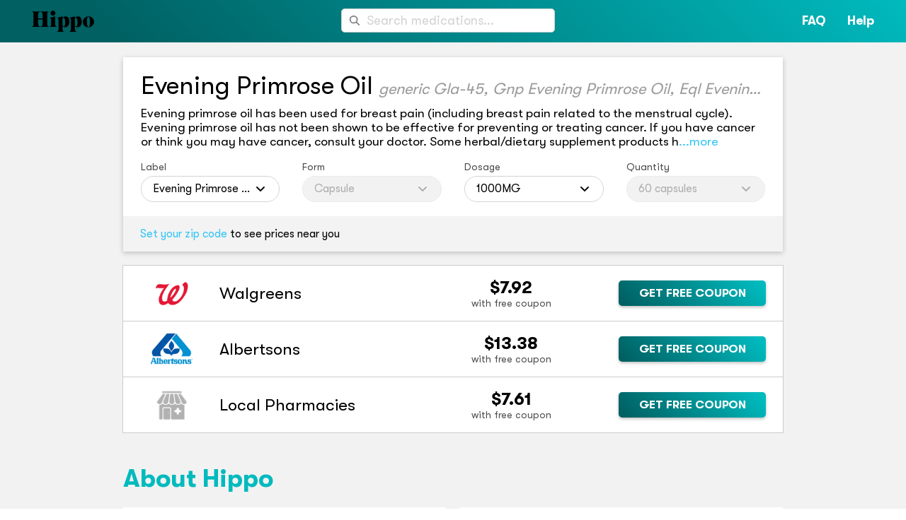

--- FILE ---
content_type: text/html; charset=utf-8
request_url: https://hellohippo.com/evening-primrose-oil
body_size: 15955
content:
<!DOCTYPE html><html lang="en"><head><meta charSet="utf-8" data-next-head=""/><meta charSet="utf-8"/><meta name="viewport" content="width=device-width, initial-scale=1, shrink-to-fit=no" data-next-head=""/><title data-next-head="">Buy Evening Primrose Oil at the best price</title><link rel="canonical" href="https://hellohippo.com/evening-primrose-oil" data-next-head=""/><meta name="description" content="Evening Primrose Oil - Buy Evening Primrose Oil at the best price" data-next-head=""/><meta name="keywords" content="Evening Primrose Oil, cheap, best price, drugs" data-next-head=""/><meta name="theme-color" content="#00babe"/><meta name="description" content="Save up to 97% on your prescriptions at every pharmacy"/><link rel="manifest" href="/manifest.json"/><link rel="shortcut icon" href="/favicon.ico"/><link rel="preload" href="/fonts/GT-Walsheim-Light.woff2" as="font" crossorigin="anonymous"/><link rel="preload" href="/fonts/GT-Walsheim-Regular.woff2" as="font" crossorigin="anonymous"/><link rel="preload" href="/fonts/GT-Walsheim-Bold.woff2" as="font" crossorigin="anonymous"/><link rel="preconnect" href="https://cdn.segment.com"/><link rel="preconnect" href="https://stats.g.doubleclick.net"/><link rel="preconnect" href="https://www.google-analytics.com"/><link rel="preconnect" href="https://cdnjs.cloudflare.com"/><link rel="preconnect" href="https://api.segment.io"/><meta property="twitter:card" content="summary_large_image"/><meta property="twitter:title" content="Hippo: Find prescription prices and discounts for free"/><meta property="twitter:description" content="Compare prescription drug prices on medications at more than 70,000 pharmacies and save instantly!"/><meta property="twitter:image:" content="/img/saveOnPrescription1200x630.jpg"/><meta property="twitter:image:alt" content="Hippo: Find prescription prices and discounts for free"/><meta property="og:type" content="website"/><meta property="og:title" content="Hippo: Find prescription prices and discounts for free"/><meta property="og:description" content="Compare prescription drug prices on medications at more than 70,000 pharmacies and save instantly!"/><meta property="og:url" content="https://hellohippo.com"/><meta property="og:site_name" content="Hippo"/><meta property="og:image" content="/img/saveOnPrescription600x315.jpg"/><meta property="og:image:type" content="image/jpeg"/><meta property="og:image:width" content="600"/><meta property="og:image:height" content="315"/><link rel="preload" href="/_next/static/css/586aee2e4471bc40.css" as="style"/><style>
      @font-face {
        font-family: 'GT Walsheim';
        font-style: normal;
        font-display: swap;
        font-weight: 100;
        src:
          url('/fonts/GT-Walsheim-Light.woff2') format('woff2'),
          url('/fonts/GT-Walsheim-Light.woff') format('woff'),
          url('/fonts/GT-Walsheim-Light.otf') format('opentype');
      }

      @font-face {
        font-family: 'GT Walsheim';
        font-style: normal;
        font-display: swap;
        font-weight: 400;
        src:
          url('/fonts/GT-Walsheim-Regular.woff2') format('woff2'),
          url('/fonts/GT-Walsheim-Regular.woff') format('woff'),
          url('/fonts/GT-Walsheim-Regular.otf') format('opentype');
      }

      @font-face {
        font-family: 'GT Walsheim';
        font-style: normal;
        font-display: swap;
        font-weight: 700;
        src:
          url('/fonts/GT-Walsheim-Bold.woff2') format('woff2'),
          url('/fonts/GT-Walsheim-Bold.woff') format('woff'),
          url('/fonts/GT-Walsheim-Bold.otf') format('opentype');
      }
    </style><link rel="stylesheet" href="/_next/static/css/586aee2e4471bc40.css" data-n-p=""/><noscript data-n-css=""></noscript><script defer="" noModule="" src="/_next/static/chunks/polyfills-42372ed130431b0a.js"></script><script defer="" src="/_next/static/chunks/166.2d832d151e682db4.js"></script><script defer="" src="/_next/static/chunks/509.cc99625b138f52cc.js"></script><script src="/_next/static/chunks/webpack-133430d0d0b32f63.js" defer=""></script><script src="/_next/static/chunks/framework-d033acb1360c0a4b.js" defer=""></script><script src="/_next/static/chunks/main-1553409c9c034098.js" defer=""></script><script src="/_next/static/chunks/pages/_app-f581ea1625978487.js" defer=""></script><script src="/_next/static/chunks/e098907b-f06a095419f8887c.js" defer=""></script><script src="/_next/static/chunks/364-637726c977373399.js" defer=""></script><script src="/_next/static/chunks/588-204150c2d348e225.js" defer=""></script><script src="/_next/static/chunks/828-6fbac3e7128b5a1d.js" defer=""></script><script src="/_next/static/chunks/902-29f86d7aa0e559e6.js" defer=""></script><script src="/_next/static/chunks/489-86c27e4bd9c76218.js" defer=""></script><script src="/_next/static/chunks/857-bb52f89832fc6273.js" defer=""></script><script src="/_next/static/chunks/pages/%5BdrugName%5D-ff9d18bb66782d60.js" defer=""></script><script src="/_next/static/taxMvDQr5btomaVDt9LL5/_buildManifest.js" defer=""></script><script src="/_next/static/taxMvDQr5btomaVDt9LL5/_ssgManifest.js" defer=""></script><style data-styled="" data-styled-version="6.1.19">.lbgvqr{height:100%;min-width:0;grid-column-end:span 2;grid-row-end:span 1;}/*!sc*/
.bUrxaP{height:100%;min-width:0;grid-column-end:span 1;grid-row-end:span 1;grid-area:drugName;}/*!sc*/
.ldrRjF{height:100%;min-width:0;grid-column-end:span 1;grid-row-end:span 1;grid-area:secondaryDrugName;}/*!sc*/
.fDQXCw{height:100%;min-width:0;grid-column-end:span 1;grid-row-end:span 1;text-align:center;display:inline-flex;flex-flow:column wrap;justify-content:center;justify-self:stretch;}/*!sc*/
.hRMXlo{height:100%;min-width:0;grid-column-end:span 1;grid-row-end:span 1;display:inline-flex;flex-flow:column wrap;justify-content:center;justify-self:stretch;}/*!sc*/
.bIlJAk{height:100%;min-width:0;grid-column-end:span 1;grid-row-end:span 1;}/*!sc*/
data-styled.g1[id="Cell__Cell-aFEDx"]{content:"lbgvqr,bUrxaP,ldrRjF,fDQXCw,hRMXlo,bIlJAk,"}/*!sc*/
.eRascW{display:grid;height:auto;grid-auto-flow:row;grid-auto-rows:minmax(20px, auto);grid-template-columns:repeat(1, 1fr);grid-gap:8px;justify-content:center;}/*!sc*/
.iAzlSO{display:grid;height:auto;grid-auto-flow:row;grid-auto-rows:minmax(20px, auto);grid-template-columns:repeat(auto-fit,minmax(20rem,28.5rem));grid-gap:1.3rem;row-gap:0;justify-content:center;}/*!sc*/
.fgNaOo{display:grid;height:auto;grid-auto-flow:row;grid-auto-rows:minmax(20px, auto);grid-template-columns:fit-content(100%);grid-gap:0.5rem;align-content:baseline;}/*!sc*/
.leYdsQ{display:grid;height:auto;grid-auto-flow:row;grid-auto-rows:minmax(20px, auto);grid-template-columns:auto;grid-gap:0;}/*!sc*/
.krHViz{display:grid;height:auto;grid-auto-flow:row;grid-auto-rows:minmax(20px, auto);grid-template-columns:repeat(12, 1fr);grid-gap:8px;align-content:center;}/*!sc*/
.krTxFh{display:grid;height:auto;grid-auto-flow:row;grid-auto-rows:minmax(20px, auto);grid-template-columns:repeat(auto-fit,minmax(15rem,1fr));grid-gap:1.3rem;justify-content:center;align-content:center;}/*!sc*/
.bUTIPV{display:grid;height:auto;grid-auto-flow:row;grid-auto-rows:minmax(20px, auto);grid-template-columns:repeat(1, 1fr);grid-gap:8px;}/*!sc*/
.hXoEdg{display:grid;height:auto;grid-auto-flow:row;grid-auto-rows:minmax(20px, auto);grid-template-columns:auto;grid-gap:8px;}/*!sc*/
data-styled.g2[id="Grid__Grid-cNFJJp"]{content:"eRascW,iAzlSO,fgNaOo,leYdsQ,krHViz,krTxFh,bUTIPV,hXoEdg,"}/*!sc*/
.brSsaX{display:flex;flex-shrink:0;justify-content:space-between;height:60px;background:linear-gradient(45deg, #006062 12.49%, #00babe 100%);color:#fff;line-height:60px;position:fixed;top:0;width:100%;z-index:10;}/*!sc*/
@media (max-width:640px){.brSsaX{height:50px;line-height:50px;}}/*!sc*/
@media (max-width:767px){.brSsaX{display:none;}}/*!sc*/
data-styled.g6[id="sc-26482d7d-0"]{content:"brSsaX,"}/*!sc*/
.eNimQO{display:flex;flex-shrink:0;justify-content:space-between;height:60px;background:linear-gradient(45deg, #006062 12.49%, #00babe 100%);color:#fff;line-height:60px;position:fixed;top:0;width:100%;z-index:10;}/*!sc*/
@media (max-width:640px){.eNimQO{height:50px;line-height:50px;}}/*!sc*/
@media (min-width:768px){.eNimQO{display:none;}}/*!sc*/
data-styled.g7[id="sc-26482d7d-1"]{content:"eNimQO,"}/*!sc*/
.fivwKm{width:100%;min-height:100px;background-color:#ddd;box-shadow:0 2px 4px 0 rgba(0,0,0,0.5);padding-top:20px;padding-bottom:40px;color:#666;}/*!sc*/
data-styled.g9[id="sc-9febaf1a-0"]{content:"fivwKm,"}/*!sc*/
.fgsguU{max-width:60rem;padding-left:25px;padding-right:25px;margin:0 auto;}/*!sc*/
@media (max-width:767px){.fgsguU{padding-left:25px;padding-right:25px;}}/*!sc*/
data-styled.g10[id="sc-9febaf1a-1"]{content:"fgsguU,"}/*!sc*/
.bFOtlN{display:flex;justify-content:space-between;}/*!sc*/
@media (max-width:767px){.bFOtlN{flex-direction:column;}}/*!sc*/
data-styled.g11[id="sc-9febaf1a-2"]{content:"bFOtlN,"}/*!sc*/
.kleszR{list-style:none;padding:0;}/*!sc*/
.kleszR li{margin-top:5px;}/*!sc*/
.kleszR li:first-child{margin-top:0;}/*!sc*/
data-styled.g12[id="sc-9febaf1a-3"]{content:"kleszR,"}/*!sc*/
.jcxfSn{display:flex;color:#000;list-style:none;padding:0;}/*!sc*/
.jcxfSn li{margin-left:12px;}/*!sc*/
.jcxfSn li:first-child{margin-left:0;}/*!sc*/
data-styled.g13[id="sc-9febaf1a-4"]{content:"jcxfSn,"}/*!sc*/
.hBbiyi{text-transform:uppercase;color:#000;transition:all 0.25s ease-out;text-decoration:none;font-weight:700;}/*!sc*/
.hBbiyi:hover{color:#eb2b58;cursor:pointer;}/*!sc*/
data-styled.g14[id="sc-9febaf1a-5"]{content:"hBbiyi,"}/*!sc*/
.kbrffb{text-transform:uppercase;color:#000;transition:all 0.25s ease-out;text-decoration:none;font-weight:700;}/*!sc*/
.kbrffb:hover{color:#eb2b58;cursor:pointer;}/*!sc*/
.kbrffb>a{text-transform:uppercase;color:#000;transition:all 0.25s ease-out;text-decoration:none;font-weight:700;}/*!sc*/
.kbrffb>a:hover{color:#eb2b58;cursor:pointer;}/*!sc*/
.kbrffb>a:hover{text-decoration:underline;}/*!sc*/
data-styled.g15[id="sc-9febaf1a-6"]{content:"kbrffb,"}/*!sc*/
.bpyhDW{font-size:0.75rem;margin:0 0 20px;color:#616060;}/*!sc*/
.bpyhDW strong{color:#5f5f5f;}/*!sc*/
data-styled.g18[id="sc-9febaf1a-9"]{content:"bpyhDW,"}/*!sc*/
.autosuggestContainer--regular{width:100%;}/*!sc*/
.autosuggestContainer--header{width:100%;}/*!sc*/
.containerOpen--regular{border:1px solid #979797;border-radius:8px;background-color:#fff;box-shadow:2px 2px 4px 0 rgba(0,0,0,0.5);width:100%;position:absolute;z-index:1;}/*!sc*/
.containerOpen--mobile{background-color:#fff;height:calc(100vh - 60px);width:100%;position:absolute;top:60px;left:0;right:0;border-radius:0;}/*!sc*/
.containerOpen--header{border:1px solid #979797;border-radius:8px;background-color:#fff;box-shadow:2px 2px 4px 0 rgba(0,0,0,0.5);}/*!sc*/
.suggestionsList--regular{margin:0;padding:0;list-style-type:none;border-radius:8px;}/*!sc*/
.suggestionsList--mobile{margin:0;padding:0;list-style-type:none;width:100%;position:absolute;z-index:1;border-radius:0;}/*!sc*/
.suggestionsList--header{margin:0;padding:0;list-style-type:none;border-radius:8px;}/*!sc*/
.suggestion--mobile{border-bottom:1px solid #979797;}/*!sc*/
data-styled.g19[id="sc-global-kLJfvq1"]{content:"sc-global-kLJfvq1,"}/*!sc*/
.fApLVz{display:flex;flex-direction:column;flex-wrap:wrap;justify-content:space-between;margin:0 0 9px;position:relative;width:100%;}/*!sc*/
data-styled.g20[id="sc-502383c5-0"]{content:"fApLVz,"}/*!sc*/
.jLtlpx{border-radius:5px;display:block;font-size:18px;font-weight:400;padding:0 0;box-sizing:border-box;border:1px solid #D2D2D2;outline:none;height:34px;width:100%;transition:border-color 0.15s ease-in-out,box-shadow 0.15s ease-in-out;padding-left:35px;background-color:#fff;color:#000;line-height:23px;}/*!sc*/
.jLtlpx::placeholder{color:#D2D2D2;font-size:18px;}/*!sc*/
data-styled.g21[id="sc-502383c5-1"]{content:"jLtlpx,"}/*!sc*/
.blLajS{border-radius:2px;position:absolute;color:#828282;top:10px;left:10px;z-index:1;}/*!sc*/
data-styled.g22[id="sc-502383c5-2"]{content:"blLajS,"}/*!sc*/
.MobileSearchInput_overlay{position:fixed;top:0;left:0;right:0;bottom:0;background-color:rgba(255,255,255,0.89);z-index:111;overflow-x:auto;}/*!sc*/
data-styled.g23[id="sc-global-hISnaG1"]{content:"sc-global-hISnaG1,"}/*!sc*/
.EJuZs{position:absolute;top:0;left:0;right:0;outline:none;background-color:#f3f3f3;}/*!sc*/
data-styled.g24[id="sc-58d714d7-0"]{content:"EJuZs,"}/*!sc*/
.fSBcCe{margin-top:50px;}/*!sc*/
@media (min-width:768px){.fSBcCe{margin-top:60px;}}/*!sc*/
data-styled.g28[id="sc-4ffbb60f-0"]{content:"fSBcCe,"}/*!sc*/
.eHDEwh{min-height:calc(100vh - 50px);}/*!sc*/
@media (min-width:768px){.eHDEwh{background-color:#f2f2f2;}}/*!sc*/
data-styled.g29[id="sc-4ffbb60f-1"]{content:"eHDEwh,"}/*!sc*/
html{line-height:1.15;-webkit-text-size-adjust:100%;}/*!sc*/
body{margin:0;}/*!sc*/
main{display:block;}/*!sc*/
h1{font-size:2em;margin:0.67em 0;}/*!sc*/
hr{box-sizing:content-box;height:0;overflow:visible;}/*!sc*/
pre{font-family:monospace,monospace;font-size:1em;}/*!sc*/
a{background-color:transparent;}/*!sc*/
abbr[title]{border-bottom:none;text-decoration:underline;text-decoration:underline dotted;}/*!sc*/
b,strong{font-weight:bolder;}/*!sc*/
code,kbd,samp{font-family:monospace,monospace;font-size:1em;}/*!sc*/
small{font-size:80%;}/*!sc*/
sub,sup{font-size:75%;line-height:0;position:relative;vertical-align:baseline;}/*!sc*/
sub{bottom:-0.25em;}/*!sc*/
sup{top:-0.5em;}/*!sc*/
img{border-style:none;}/*!sc*/
button,input,optgroup,select,textarea{font-family:inherit;font-size:100%;line-height:1.15;margin:0;}/*!sc*/
button,input{overflow:visible;}/*!sc*/
button,select{text-transform:none;}/*!sc*/
button,[type="button"],[type="reset"],[type="submit"]{-webkit-appearance:button;}/*!sc*/
button::-moz-focus-inner,[type="button"]::-moz-focus-inner,[type="reset"]::-moz-focus-inner,[type="submit"]::-moz-focus-inner{border-style:none;padding:0;}/*!sc*/
button:-moz-focusring,[type="button"]:-moz-focusring,[type="reset"]:-moz-focusring,[type="submit"]:-moz-focusring{outline:1px dotted ButtonText;}/*!sc*/
fieldset{padding:0.35em 0.75em 0.625em;}/*!sc*/
legend{box-sizing:border-box;color:inherit;display:table;max-width:100%;padding:0;white-space:normal;}/*!sc*/
progress{vertical-align:baseline;}/*!sc*/
textarea{overflow:auto;}/*!sc*/
[type="checkbox"],[type="radio"]{box-sizing:border-box;padding:0;}/*!sc*/
[type="number"]::-webkit-inner-spin-button,[type="number"]::-webkit-outer-spin-button{height:auto;}/*!sc*/
[type="search"]{-webkit-appearance:textfield;outline-offset:-2px;}/*!sc*/
[type="search"]::-webkit-search-decoration{-webkit-appearance:none;}/*!sc*/
::-webkit-file-upload-button{-webkit-appearance:button;font:inherit;}/*!sc*/
details{display:block;}/*!sc*/
summary{display:list-item;}/*!sc*/
template{display:none;}/*!sc*/
[hidden]{display:none;}/*!sc*/
#root{overflow:hidden;min-height:100vh;}/*!sc*/
a{color:#32c5f4;cursor:pointer;text-decoration:none;}/*!sc*/
a:hover{text-decoration:underline;}/*!sc*/
.ReactModal__Body--open{overflow:hidden;position:fixed;width:100%;height:100%;}/*!sc*/
body{font-size:16px;font-family:"GT Walsheim",Helvetica,-apple-system,BlinkMacSystemFont,"Segoe UI",Arial,sans-serif,"Apple Color Emoji","Segoe UI Emoji","Segoe UI Symbol";}/*!sc*/
svg:not(:root).svg-inline--fa{overflow:visible;}/*!sc*/
.svg-inline--fa{display:inline-block;font-size:inherit;height:1em;overflow:visible;vertical-align:-.125em;}/*!sc*/
.svg-inline--fa.fa-lg{vertical-align:-.225em;}/*!sc*/
.svg-inline--fa.fa-w-1{width:0.0625em;}/*!sc*/
.svg-inline--fa.fa-w-2{width:0.125em;}/*!sc*/
.svg-inline--fa.fa-w-3{width:0.1875em;}/*!sc*/
.svg-inline--fa.fa-w-4{width:0.25em;}/*!sc*/
.svg-inline--fa.fa-w-5{width:0.3125em;}/*!sc*/
.svg-inline--fa.fa-w-6{width:0.375em;}/*!sc*/
.svg-inline--fa.fa-w-7{width:0.4375em;}/*!sc*/
.svg-inline--fa.fa-w-8{width:0.5em;}/*!sc*/
.svg-inline--fa.fa-w-9{width:0.5625em;}/*!sc*/
.svg-inline--fa.fa-w-10{width:0.625em;}/*!sc*/
.svg-inline--fa.fa-w-11{width:0.6875em;}/*!sc*/
.svg-inline--fa.fa-w-12{width:0.75em;}/*!sc*/
.svg-inline--fa.fa-w-13{width:0.8125em;}/*!sc*/
.svg-inline--fa.fa-w-14{width:0.875em;}/*!sc*/
.svg-inline--fa.fa-w-15{width:0.9375em;}/*!sc*/
.svg-inline--fa.fa-w-16{width:1em;}/*!sc*/
.svg-inline--fa.fa-w-17{width:1.0625em;}/*!sc*/
.svg-inline--fa.fa-w-18{width:1.125em;}/*!sc*/
.svg-inline--fa.fa-w-19{width:1.1875em;}/*!sc*/
.svg-inline--fa.fa-w-20{width:1.25em;}/*!sc*/
.svg-inline--fa.fa-pull-left{margin-right:.3em;width:auto;}/*!sc*/
.svg-inline--fa.fa-pull-right{margin-left:.3em;width:auto;}/*!sc*/
.svg-inline--fa.fa-border{height:1.5em;}/*!sc*/
.svg-inline--fa.fa-li{width:2em;}/*!sc*/
.svg-inline--fa.fa-fw{width:1.25em;}/*!sc*/
.fa-layers svg.svg-inline--fa{bottom:0;left:0;margin:auto;position:absolute;right:0;top:0;}/*!sc*/
.fa-layers{display:inline-block;height:1em;position:relative;text-align:center;vertical-align:-.125em;width:1em;}/*!sc*/
.fa-layers svg.svg-inline--fa{-webkit-transform-origin:center center;transform-origin:center center;}/*!sc*/
.fa-layers-text,.fa-layers-counter{display:inline-block;position:absolute;text-align:center;}/*!sc*/
.fa-layers-text{left:50%;top:50%;-webkit-transform:translate(-50%,-50%);transform:translate(-50%,-50%);-webkit-transform-origin:center center;transform-origin:center center;}/*!sc*/
.fa-layers-counter{background-color:#ff253a;border-radius:1em;-webkit-box-sizing:border-box;box-sizing:border-box;color:#fff;height:1.5em;line-height:1;max-width:5em;min-width:1.5em;overflow:hidden;padding:.25em;right:0;text-overflow:ellipsis;top:0;-webkit-transform:scale(0.25);transform:scale(0.25);-webkit-transform-origin:top right;transform-origin:top right;}/*!sc*/
.fa-layers-bottom-right{bottom:0;right:0;top:auto;-webkit-transform:scale(0.25);transform:scale(0.25);-webkit-transform-origin:bottom right;transform-origin:bottom right;}/*!sc*/
.fa-layers-bottom-left{bottom:0;left:0;right:auto;top:auto;-webkit-transform:scale(0.25);transform:scale(0.25);-webkit-transform-origin:bottom left;transform-origin:bottom left;}/*!sc*/
.fa-layers-top-right{right:0;top:0;-webkit-transform:scale(0.25);transform:scale(0.25);-webkit-transform-origin:top right;transform-origin:top right;}/*!sc*/
.fa-layers-top-left{left:0;right:auto;top:0;-webkit-transform:scale(0.25);transform:scale(0.25);-webkit-transform-origin:top left;transform-origin:top left;}/*!sc*/
.fa-lg{font-size:1.33333em;line-height:0.75em;vertical-align:-.0667em;}/*!sc*/
.fa-xs{font-size:.75em;}/*!sc*/
.fa-sm{font-size:.875em;}/*!sc*/
.fa-1x{font-size:1em;}/*!sc*/
.fa-2x{font-size:2em;}/*!sc*/
.fa-3x{font-size:3em;}/*!sc*/
.fa-4x{font-size:4em;}/*!sc*/
.fa-5x{font-size:5em;}/*!sc*/
.fa-6x{font-size:6em;}/*!sc*/
.fa-7x{font-size:7em;}/*!sc*/
.fa-8x{font-size:8em;}/*!sc*/
.fa-9x{font-size:9em;}/*!sc*/
.fa-10x{font-size:10em;}/*!sc*/
.fa-fw{text-align:center;width:1.25em;}/*!sc*/
.fa-ul{list-style-type:none;margin-left:2.5em;padding-left:0;}/*!sc*/
.fa-ul>li{position:relative;}/*!sc*/
.fa-li{left:-2em;position:absolute;text-align:center;width:2em;line-height:inherit;}/*!sc*/
.fa-border{border:solid 0.08em #eee;border-radius:.1em;padding:.2em .25em .15em;}/*!sc*/
.fa-pull-left{float:left;}/*!sc*/
.fa-pull-right{float:right;}/*!sc*/
.fa.fa-pull-left,.fas.fa-pull-left,.far.fa-pull-left,.fal.fa-pull-left,.fab.fa-pull-left{margin-right:.3em;}/*!sc*/
.fa.fa-pull-right,.fas.fa-pull-right,.far.fa-pull-right,.fal.fa-pull-right,.fab.fa-pull-right{margin-left:.3em;}/*!sc*/
.fa-spin{-webkit-animation:fa-spin 2s infinite linear;animation:fa-spin 2s infinite linear;}/*!sc*/
.fa-pulse{-webkit-animation:fa-spin 1s infinite steps(8);animation:fa-spin 1s infinite steps(8);}/*!sc*/
@-webkit-keyframes fa-spin{0%{-webkit-transform:rotate(0deg);transform:rotate(0deg);}100%{-webkit-transform:rotate(360deg);transform:rotate(360deg);}}/*!sc*/
@keyframes fa-spin{0%{-webkit-transform:rotate(0deg);transform:rotate(0deg);}100%{-webkit-transform:rotate(360deg);transform:rotate(360deg);}}/*!sc*/
.fa-rotate-90{-ms-filter:"progid:DXImageTransform.Microsoft.BasicImage(rotation=1)";-webkit-transform:rotate(90deg);transform:rotate(90deg);}/*!sc*/
.fa-rotate-180{-ms-filter:"progid:DXImageTransform.Microsoft.BasicImage(rotation=2)";-webkit-transform:rotate(180deg);transform:rotate(180deg);}/*!sc*/
.fa-rotate-270{-ms-filter:"progid:DXImageTransform.Microsoft.BasicImage(rotation=3)";-webkit-transform:rotate(270deg);transform:rotate(270deg);}/*!sc*/
.fa-flip-horizontal{-ms-filter:"progid:DXImageTransform.Microsoft.BasicImage(rotation=0, mirror=1)";-webkit-transform:scale(-1,1);transform:scale(-1,1);}/*!sc*/
.fa-flip-vertical{-ms-filter:"progid:DXImageTransform.Microsoft.BasicImage(rotation=2, mirror=1)";-webkit-transform:scale(1,-1);transform:scale(1,-1);}/*!sc*/
.fa-flip-both,.fa-flip-horizontal.fa-flip-vertical{-ms-filter:"progid:DXImageTransform.Microsoft.BasicImage(rotation=2, mirror=1)";-webkit-transform:scale(-1,-1);transform:scale(-1,-1);}/*!sc*/
:root .fa-rotate-90,:root .fa-rotate-180,:root .fa-rotate-270,:root .fa-flip-horizontal,:root .fa-flip-vertical,:root .fa-flip-both{-webkit-filter:none;filter:none;}/*!sc*/
.fa-stack{display:inline-block;height:2em;position:relative;width:2.5em;}/*!sc*/
.fa-stack-1x,.fa-stack-2x{bottom:0;left:0;margin:auto;position:absolute;right:0;top:0;}/*!sc*/
.svg-inline--fa.fa-stack-1x{height:1em;width:1.25em;}/*!sc*/
.svg-inline--fa.fa-stack-2x{height:2em;width:2.5em;}/*!sc*/
.fa-inverse{color:#fff;}/*!sc*/
.sr-only{border:0;clip:rect(0,0,0,0);height:1px;margin:-1px;overflow:hidden;padding:0;position:absolute;width:1px;}/*!sc*/
.sr-only-focusable:active,.sr-only-focusable:focus{clip:auto;height:auto;margin:0;overflow:visible;position:static;width:auto;}/*!sc*/
.svg-inline--fa .fa-primary{fill:var(--fa-primary-color,currentColor);opacity:1;opacity:var(--fa-primary-opacity,1);}/*!sc*/
.svg-inline--fa .fa-secondary{fill:var(--fa-secondary-color,currentColor);opacity:0.4;opacity:var(--fa-secondary-opacity,0.4);}/*!sc*/
.svg-inline--fa.fa-swap-opacity .fa-primary{opacity:0.4;opacity:var(--fa-secondary-opacity,0.4);}/*!sc*/
.svg-inline--fa.fa-swap-opacity .fa-secondary{opacity:1;opacity:var(--fa-primary-opacity,1);}/*!sc*/
.svg-inline--fa mask .fa-primary,.svg-inline--fa mask .fa-secondary{fill:black;}/*!sc*/
.fad.fa-inverse{color:#fff;}/*!sc*/
data-styled.g30[id="sc-global-bHOVOE1"]{content:"sc-global-bHOVOE1,"}/*!sc*/
.kUANMu{min-width:88px;transition:fill 0.15;height:30px;}/*!sc*/
@media (min-width:768px){.kUANMu:hover>g{fill:black;}}/*!sc*/
data-styled.g139[id="sc-72d70829-0"]{content:"kUANMu,"}/*!sc*/
.lcaOdT{height:520px;padding:66px;background:#fff;margin-bottom:30px;box-sizing:border-box;}/*!sc*/
@media (max-width:576px){.lcaOdT{margin-top:40px;margin-bottom:0;min-height:431px;padding:35px;}}/*!sc*/
data-styled.g180[id="sc-4ae6d01-0"]{content:"lcaOdT,"}/*!sc*/
.cLHRhu{margin:0 auto 20px;display:block;}/*!sc*/
data-styled.g181[id="sc-4ae6d01-1"]{content:"cLHRhu,"}/*!sc*/
.hHpNyo{color:#000;font-size:24px;font-weight:bold;text-align:center;display:block;margin-bottom:15px;}/*!sc*/
data-styled.g182[id="sc-4ae6d01-2"]{content:"hHpNyo,"}/*!sc*/
.hyqEJT{padding:5px 10px 10px;font-size:20px;outline:none;color:white;cursor:pointer;display:inline-block;line-height:30px;text-decoration:none;height:45px;border:1px solid #979797;border-radius:8px;background-color:#00babe;margin:0 auto;min-width:145px;margin-top:10px;box-shadow:inset -2px -2px 4px 0 rgb(0 0 0 / 33%);box-sizing:border-box;font-weight:600;text-align:center;}/*!sc*/
.hyqEJT:hover{text-decoration:none;}/*!sc*/
data-styled.g183[id="sc-4ae6d01-3"]{content:"hyqEJT,"}/*!sc*/
.fEhjlE{height:520px;padding:66px;background:#fff;margin-bottom:30px;box-sizing:border-box;}/*!sc*/
@media (max-width:576px){.fEhjlE{margin-top:40px;margin-bottom:0;min-height:431px;padding:35px;}}/*!sc*/
data-styled.g184[id="sc-7a9d87d3-0"]{content:"fEhjlE,"}/*!sc*/
.gYiMRX{color:#000;font-size:24px;font-weight:bold;text-align:center;display:block;margin-bottom:15px;}/*!sc*/
data-styled.g185[id="sc-7a9d87d3-1"]{content:"gYiMRX,"}/*!sc*/
.iPhhuA{color:#000;font-size:18px;line-height:28px;text-align:center;display:block;padding:0;margin:0;}/*!sc*/
data-styled.g186[id="sc-7a9d87d3-2"]{content:"iPhhuA,"}/*!sc*/
.fQLsyc{margin:0 auto 20px;display:block;}/*!sc*/
data-styled.g187[id="sc-7a9d87d3-3"]{content:"fQLsyc,"}/*!sc*/
.iLoxiD{align-items:baseline;grid-template-areas:"drugName" "secondaryDrugName";}/*!sc*/
@media (min-width:992px){.iLoxiD{grid-template-areas:"drugName secondaryDrugName";}}/*!sc*/
data-styled.g188[id="sc-b1c00db1-0"]{content:"iLoxiD,"}/*!sc*/
.kiJrSS{overflow:hidden;text-overflow:ellipsis;white-space:nowrap;}/*!sc*/
data-styled.g189[id="sc-b1c00db1-1"]{content:"kiJrSS,"}/*!sc*/
.dYYUrm{font-size:30px;color:#000;font-weight:normal;margin:0;text-align:left;}/*!sc*/
@media (min-width:992px){.dYYUrm{font-size:36px;}}/*!sc*/
data-styled.g190[id="sc-b1c00db1-2"]{content:"dYYUrm,"}/*!sc*/
.dPvKbw{font-size:18px;color:#9b9b9b;font-style:italic;font-weight:normal;margin:0;text-align:left;white-space:nowrap;width:auto;text-overflow:ellipsis;overflow:hidden;}/*!sc*/
@media (min-width:992px){.dPvKbw{font-size:22px;}}/*!sc*/
data-styled.g191[id="sc-b1c00db1-3"]{content:"dPvKbw,"}/*!sc*/
.jjqLvP{display:flex;}/*!sc*/
@media (min-width:992px){.jjqLvP{padding:1rem 1.5rem;}}/*!sc*/
data-styled.g197[id="sc-8ee08fbe-3"]{content:"jjqLvP,"}/*!sc*/
.oIGxY{display:none;}/*!sc*/
@media (min-width:992px){.oIGxY{display:block;}}/*!sc*/
data-styled.g198[id="sc-8ee08fbe-4"]{content:"oIGxY,"}/*!sc*/
.iPNaYJ{width:73px;flex-shrink:0;}/*!sc*/
data-styled.g214[id="sc-a203e6cd-0"]{content:"iPNaYJ,"}/*!sc*/
.HSePb{background:linear-gradient(45.41deg,#005D5F 1.4%,#00BABE 94.32%);box-shadow:0px 2px 4px rgba(0,0,0,0.25);border-radius:5px;color:#fff;display:flex;align-items:center;justify-content:center;}/*!sc*/
data-styled.g215[id="sc-51d4b085-0"]{content:"HSePb,"}/*!sc*/
.dFKiBJ{font-weight:700;line-height:20px;display:flex;align-items:center;text-align:center;letter-spacing:-0.0833333px;color:#FFFFFF;text-transform:uppercase;padding:0.5rem;font-size:0.7rem;}/*!sc*/
@media (min-width:768px){.dFKiBJ{font-size:1rem;}}/*!sc*/
data-styled.g216[id="sc-51d4b085-1"]{content:"dFKiBJ,"}/*!sc*/
.fshTEm{cursor:pointer;min-height:78px;background-color:#fff;font-size:1.2rem;border-top:1px solid #ccc;grid-template-columns:minmax(3rem,1fr) 1fr 1fr;padding-right:1rem;}/*!sc*/
@media (min-width:768px){.fshTEm{padding-left:2rem;padding-right:1.5rem;font-size:1.5rem;grid-template-columns:4rem auto minmax(18rem,10rem) 13rem;}}/*!sc*/
data-styled.g217[id="sc-6ca4b804-0"]{content:"fshTEm,"}/*!sc*/
@media (max-width:768px){.fVNhTH{display:none;}}/*!sc*/
data-styled.g218[id="sc-6ca4b804-1"]{content:"fVNhTH,"}/*!sc*/
.gDIdtQ{text-align:left;padding-left:1rem;}/*!sc*/
@media (min-width:768px){.gDIdtQ{padding-left:2rem;}}/*!sc*/
data-styled.g219[id="sc-6ca4b804-2"]{content:"gDIdtQ,"}/*!sc*/
.jKzulb{word-wrap:break-word;}/*!sc*/
data-styled.g220[id="sc-6ca4b804-3"]{content:"jKzulb,"}/*!sc*/
.gDbBS{font-weight:700;}/*!sc*/
data-styled.g221[id="sc-6ca4b804-4"]{content:"gDbBS,"}/*!sc*/
.cTkvCH{font-weight:400;font-size:14px;line-height:16px;letter-spacing:-0.0833333px;color:#4F4F4F;}/*!sc*/
data-styled.g222[id="sc-6ca4b804-5"]{content:"cTkvCH,"}/*!sc*/
.kZFZFL{position:relative;display:grid;align-items:center;grid-template-columns:25% 75%;}/*!sc*/
@media (min-width:992px){.kZFZFL{grid-template-columns:none;grid-template-rows:auto;}}/*!sc*/
data-styled.g226[id="sc-83e00260-0"]{content:"kZFZFL,"}/*!sc*/
.keEwuL{background:none;position:absolute;top:100%;left:0;right:0;z-index:10;}/*!sc*/
.keEwuL:focus,.keEwuL:active{outline:none;}/*!sc*/
data-styled.g228[id="sc-83e00260-2"]{content:"keEwuL,"}/*!sc*/
.lcrtlH{text-align:left;padding:0.55rem 1rem;background-color:#fff;border:1px solid #d4d4d4;position:relative;display:flex;flex-direction:row;justify-content:space-between;align-items:center;width:100%;user-select:none;overflow:hidden;text-overflow:ellipsis;white-space:nowrap;}/*!sc*/
.lcrtlH:focus,.lcrtlH:active{outline:none;}/*!sc*/
.lcrtlH:disabled{background-color:#f2f2f2;border:1px solid #ececec;}/*!sc*/
data-styled.g229[id="sc-83e00260-3"]{content:"lcrtlH,"}/*!sc*/
.dqIMZf{overflow:hidden;white-space:nowrap;text-overflow:ellipsis;}/*!sc*/
data-styled.g230[id="sc-83e00260-4"]{content:"dqIMZf,"}/*!sc*/
.kVkZHd{position:relative;max-width:100%;width:100%;display:inline-grid;}/*!sc*/
data-styled.g231[id="sc-83e00260-5"]{content:"kVkZHd,"}/*!sc*/
.jCxusQ{font-size:16px;font-weight:normal;color:#4a4a4a;padding-bottom:0.3rem;}/*!sc*/
@media (min-width:992px){.jCxusQ{font-size:14px;text-align:left;}}/*!sc*/
data-styled.g232[id="sc-83e00260-6"]{content:"jCxusQ,"}/*!sc*/
.cxjVzo{display:inline;width:100%;}/*!sc*/
data-styled.g330[id="sc-5214962f-0"]{content:"cxjVzo,"}/*!sc*/
.gKVvYQ{cursor:pointer;}/*!sc*/
data-styled.g331[id="sc-5214962f-1"]{content:"gKVvYQ,"}/*!sc*/
.hzzpPw{outline:1px solid #ccc;}/*!sc*/
.hzzpPw >div:first-child{border-top:none;}/*!sc*/
data-styled.g332[id="sc-202b14eb-0"]{content:"hzzpPw,"}/*!sc*/
.dYPYlZ{background-color:#fff;padding:2rem;font-size:1.3rem;line-height:2rem;}/*!sc*/
@media (min-width:768px){.dYPYlZ{outline:1px solid #ccc;}}/*!sc*/
data-styled.g333[id="sc-b1d1b7bc-0"]{content:"dYPYlZ,"}/*!sc*/
.jmIWXp{background-color:#fff;width:100%;box-shadow:0 2px 7px 0 rgba(0,0,0,0.21);padding:20px 25px;box-sizing:border-box;}/*!sc*/
@media (min-width:768px){.jmIWXp{margin-bottom:20px;}}/*!sc*/
@media (min-width:992px){.jmIWXp{margin-bottom:20px;padding:20px 25px 0;}}/*!sc*/
data-styled.g334[id="sc-ced0cd96-0"]{content:"jmIWXp,"}/*!sc*/
.rxORM{margin-top:10px;background:#fff;border:1px solid #d2d2d2;border-radius:17.5px;height:33px;line-height:33px;font-weight:normal;font-size:16px;color:#000;padding:0 2rem 0 1rem;text-align:left;position:relative;text-overflow:ellipsis;white-space:nowrap;overflow:hidden;}/*!sc*/
data-styled.g335[id="sc-ced0cd96-1"]{content:"rxORM,"}/*!sc*/
.gQRBjr{font-size:22px!important;position:absolute;right:10px;top:7px;}/*!sc*/
data-styled.g336[id="sc-ced0cd96-2"]{content:"gQRBjr,"}/*!sc*/
@media (min-width:992px){.kFTJdG{display:grid;grid-template-columns:repeat(auto-fit,minmax(5rem,1fr));justify-content:space-between;box-sizing:border-box;padding-top:10px;padding-bottom:20px;grid-gap:2rem;}}/*!sc*/
data-styled.g337[id="sc-ced0cd96-3"]{content:"kFTJdG,"}/*!sc*/
@media (min-width:992px){.guyKEv{background-color:#f3f3f3;margin-left:-25px;width:calc(100% + 50px);}}/*!sc*/
data-styled.g338[id="sc-ced0cd96-4"]{content:"guyKEv,"}/*!sc*/
@media (max-width:992px){.eFzqi{display:none;}}/*!sc*/
data-styled.g339[id="sc-ced0cd96-5"]{content:"eFzqi,"}/*!sc*/
@media (min-width:992px){.gStDAn{display:none;}}/*!sc*/
data-styled.g340[id="sc-ced0cd96-6"]{content:"gStDAn,"}/*!sc*/
.fwaih{font-size:1.1rem;margin:0.5rem 0;}/*!sc*/
data-styled.g341[id="sc-ced0cd96-7"]{content:"fwaih,"}/*!sc*/
@media (min-width:992px){.fYvikq{margin-top:1.3rem;max-width:117rem;margin-left:auto;margin-right:auto;}}/*!sc*/
data-styled.g343[id="sc-4fc3f034-1"]{content:"fYvikq,"}/*!sc*/
.ilBkRq{color:#00babe;text-align:center;font-size:28px;margin:10px 0 10px;padding-left:25px;padding-right:25px;padding-top:2rem;}/*!sc*/
@media (min-width:768px){.ilBkRq{font-weight:bold;line-height:48px;text-align:left;font-size:36px;margin:10px 0 16px;}}/*!sc*/
@media (min-width:992px){.ilBkRq{padding-left:0;padding-right:0;}}/*!sc*/
data-styled.g345[id="sc-4fc3f034-3"]{content:"ilBkRq,"}/*!sc*/
@media (min-width:768px){.eITrZX{display:none;}}/*!sc*/
data-styled.g346[id="sc-4fc3f034-4"]{content:"eITrZX,"}/*!sc*/
.eNjJTA{padding-left:45px;padding-top:15px;}/*!sc*/
data-styled.g355[id="sc-5a9a821f-0"]{content:"eNjJTA,"}/*!sc*/
.fbujaU{margin-top:12px;z-index:99;width:302px;}/*!sc*/
data-styled.g356[id="sc-5a9a821f-1"]{content:"fbujaU,"}/*!sc*/
.jpSObW{align-self:flex-end;padding-right:45px;}/*!sc*/
.jpSObW>a:first-child{margin-right:30px;}/*!sc*/
data-styled.g357[id="sc-5a9a821f-2"]{content:"jpSObW,"}/*!sc*/
.bbStAR{color:white;font-weight:bold;font-size:18px;letter-spacing:-0.18px;text-decoration:none;cursor:pointer;}/*!sc*/
.bbStAR:hover{text-decoration:underline;}/*!sc*/
data-styled.g358[id="sc-5a9a821f-3"]{content:"bbStAR,"}/*!sc*/
.Menu_burgerButtonClassName{width:19px;position:absolute;margin-left:25px;margin-top:3px;}/*!sc*/
.Menu_menuClassName{background:linear-gradient(246deg, #00babe 12.49%, #006062 100%);}/*!sc*/
data-styled.g359[id="sc-global-jIPCql1"]{content:"sc-global-jIPCql1,"}/*!sc*/
.eJpWIA{padding-left:25px;padding-top:15px;padding-bottom:10px;font-size:19px;}/*!sc*/
data-styled.g360[id="sc-9ef560c0-0"]{content:"eJpWIA,"}/*!sc*/
.jqXxKP{display:flex;flex-direction:column;align-self:flex-end;padding-right:45px;}/*!sc*/
data-styled.g361[id="sc-9ef560c0-1"]{content:"jqXxKP,"}/*!sc*/
.dPqLsh{color:white;font-weight:500;font-size:20px;letter-spacing:-0.18px;text-decoration:none;cursor:pointer;padding:10px 25px;line-height:25px;}/*!sc*/
data-styled.g362[id="sc-9ef560c0-2"]{content:"dPqLsh,"}/*!sc*/
.fAzwlt{width:100%;display:flex;justify-content:center;margin-left:10%;}/*!sc*/
.fAzwlt>a{height:auto;}/*!sc*/
data-styled.g363[id="sc-9ef560c0-3"]{content:"fAzwlt,"}/*!sc*/
.kDpcyj{margin-right:25px;}/*!sc*/
data-styled.g364[id="sc-9ef560c0-4"]{content:"kDpcyj,"}/*!sc*/
.ctPZBq{display:flex;align-self:center;}/*!sc*/
.ctPZBq>a{display:flex;}/*!sc*/
data-styled.g365[id="sc-9ef560c0-5"]{content:"ctPZBq,"}/*!sc*/
.bysmcy{align-self:center;}/*!sc*/
data-styled.g366[id="sc-9ef560c0-6"]{content:"bysmcy,"}/*!sc*/
</style></head><body><link rel="preload" as="image" href="/_next/static/media/walgreens.3eb96275.png"/><link rel="preload" as="image" href="/_next/static/media/albertsons.4b14f7b3.png"/><link rel="preload" as="image" href="/_next/static/media/default.277b96b2.png"/><link rel="preload" as="image" href="/_next/static/media/lock.a7524fbd.png"/><link rel="preload" as="image" imageSrcSet="/_next/static/media/faq@2x.4e914716.png 2x"/><div id="__next"><header class="sc-26482d7d-0 brSsaX"><a title="Back to the homepage" href="/"><svg data-test-id="logo" class="sc-72d70829-0 kUANMu sc-5a9a821f-0 eNjJTA" width="88" height="30" xmlns="http://www.w3.org/2000/svg"><g fill="#FFF" fill-rule="evenodd"><path d="M81.42 21.32c-.057.371-.252.743-.458 1.064-.565.881-1.553.925-2.038.007a8.087 8.087 0 0 1-.838-2.524c-.45-2.994-.463-5.999.147-8.979.1-.487.294-.98.548-1.403.532-.885 1.469-.901 2.072-.063 1.165 1.449 1.854 7.973.566 11.898m5.25-9.574c-1.543-2.462-3.883-3.481-6.161-3.548-1.955-.02-3.304.336-4.568 1.06-4.245 2.436-5.287 8.295-2.084 11.746 2.89 3.113 7.527 3.526 10.903.971 3.226-2.44 4.068-6.785 1.91-10.23m-56.808-4.63c2.013-.012 3.398-1.422 3.396-3.457C33.255 1.548 31.852.121 29.8.14c-1.98.018-3.338 1.45-3.339 3.525 0 2.033 1.408 3.464 3.4 3.451m-14.565 3.99h-6.53c-.001-1.04.004-4.739.004-4.739 0-2.572.778-4.752 3.261-4.753 2.484.001 3.262 2.181 3.262 4.753 0 0 .004 3.699.003 4.738m-.033 6.79l-.001-.001c0 2.735-.665 4.702-3.222 4.79h-.019c-2.556-.089-3.22-2.055-3.22-4.79l-.002.001c-.015-1.801-.017-3.602-.024-5.403a.08.08 0 0 1 .003-.013h6.507l.002.013c-.007 1.8-.009 3.602-.024 5.403m8.662-16.27v-.307H.136v.307c2.123 0 2.113 2.375 2.12 3.051.043 4.986.052 9.972.006 14.957-.014 1.447-.443 2.74-2.126 3.05v.293h23.788v-.293c-1.683-.31-2.112-1.603-2.125-3.05-.047-4.985-.038-9.971.006-14.957.006-.676-.003-3.05 2.12-3.05m9.12 18.007c-.04-4.257-.008-9.649.003-11.132a.295.295 0 0 0-.37-.292l-7.483 2.025v.293c1.683-.136 2.111 1.044 2.125 2.487l.016-.014c.006 1.844.006 4.239-.016 6.633-.014 1.447-.442 2.74-2.125 3.05v.293h9.976v-.293c-1.683-.31-2.113-1.603-2.126-3.05m12.046 2.776c-.782 0-1.717-.87-1.73-1.4-.001-3.038.004-6.46.01-8.978.007-1.454 1.122-1.752 1.705-1.752 1.271 0 1.895 2.838 1.895 5.514 0 1.653.22 6.616-1.88 6.616m2.533-14.21c-1.872 0-3.212.931-4.248 2.16l.007-1.858a.295.295 0 0 0-.369-.292l-7.484 2.025v.293c1.683-.137 2.112 1.044 2.125 2.487l.016-.014c.006 1.844.007 11.264-.016 13.658-.013 1.446-.442 2.74-2.125 3.05V30h9.976v-.293c-1.683-.31-2.112-1.604-2.125-3.05-.01-1.066-.016-2.643-.018-4.432.873.873 1.985 1.366 3.833 1.366 2.935 0 5.84-2.91 5.84-7.76 0-4.755-2.049-7.634-5.412-7.634"></path><path d="M62.572 22.408c-.781 0-1.716-.87-1.729-1.4-.001-3.038.004-6.46.01-8.978.007-1.454 1.121-1.752 1.705-1.752 1.27 0 1.894 2.838 1.894 5.514 0 1.653.221 6.616-1.88 6.616m2.534-14.21c-1.872 0-3.213.931-4.249 2.16l.008-1.858a.295.295 0 0 0-.37-.292l-7.483 2.025v.293c1.683-.137 2.112 1.044 2.125 2.487l.015-.014c.007 1.844.007 11.264-.015 13.658-.013 1.446-.442 2.74-2.125 3.05V30h9.975v-.293c-1.683-.31-2.111-1.604-2.125-3.05-.01-1.066-.015-2.643-.018-4.432.874.873 1.985 1.366 3.833 1.366 2.936 0 5.84-2.91 5.84-7.76 0-4.755-2.048-7.634-5.411-7.634"></path></g></svg></a><div class="sc-5a9a821f-1 fbujaU"><div role="combobox" aria-haspopup="listbox" aria-owns="react-autowhatever-1" aria-expanded="false" class="autosuggestContainer--header"><div class="sc-502383c5-0 fApLVz"><svg variant="header" data-prefix="fas" data-icon="magnifying-glass" class="svg-inline--fa fa-magnifying-glass sc-502383c5-2 blLajS fa-sm" role="img" viewBox="0 0 512 512" aria-hidden="true"><path fill="currentColor" d="M416 208c0 45.9-14.9 88.3-40 122.7L502.6 457.4c12.5 12.5 12.5 32.8 0 45.3s-32.8 12.5-45.3 0L330.7 376C296.3 401.1 253.9 416 208 416 93.1 416 0 322.9 0 208S93.1 0 208 0 416 93.1 416 208zM208 352a144 144 0 1 0 0-288 144 144 0 1 0 0 288z"></path></svg><input id="main_search_input" data-test-id="search_field" aria-label="Search medications..." type="text" autoComplete="off" aria-autocomplete="list" aria-controls="react-autowhatever-1" placeholder="Search medications..." variant="header" class="sc-502383c5-1 jLtlpx" value=""/></div><div id="react-autowhatever-1" role="listbox"></div></div></div><div class="sc-5a9a821f-2 jpSObW"><a target="_blank" rel="noopener" href="https://hellohippo.zendesk.com/hc/en-us/sections/115003263587-The-Hippo-Savings-Card" data-test-id="faq_header"><span class="sc-5a9a821f-3 bbStAR">FAQ</span></a><a data-test-id="contact_us_header" href="/help"><span class="sc-5a9a821f-3 bbStAR">Help</span></a></div></header><header class="sc-26482d7d-1 eNimQO"><div><div class="bm-overlay" style="position:fixed;z-index:1000;width:100%;height:100%;background:rgba(0, 0, 0, 0.3);opacity:0;-moz-transform:translate3d(100%, 0, 0);-ms-transform:translate3d(100%, 0, 0);-o-transform:translate3d(100%, 0, 0);-webkit-transform:translate3d(100%, 0, 0);transform:translate3d(100%, 0, 0);transition:opacity 0.3s, transform 0s 0.3s"></div><div><div class="bm-burger-button Menu_burgerButtonClassName burger-icon-test-id" style="z-index:1000"><button type="button" id="react-burger-menu-btn" style="position:absolute;left:0;top:0;z-index:1;width:100%;height:100%;margin:0;padding:0;border:none;font-size:0;background:transparent;cursor:pointer">Open Menu</button><svg data-prefix="fas" data-icon="bars" class="svg-inline--fa fa-bars bm-icon" role="img" viewBox="0 0 448 512" aria-hidden="true" style="width:100%;height:100%"><path fill="currentColor" d="M0 96C0 78.3 14.3 64 32 64l384 0c17.7 0 32 14.3 32 32s-14.3 32-32 32L32 128C14.3 128 0 113.7 0 96zM0 256c0-17.7 14.3-32 32-32l384 0c17.7 0 32 14.3 32 32s-14.3 32-32 32L32 288c-17.7 0-32-14.3-32-32zM448 416c0 17.7-14.3 32-32 32L32 448c-17.7 0-32-14.3-32-32s14.3-32 32-32l384 0c17.7 0 32 14.3 32 32z"></path></svg></div></div><div id="" class="bm-menu-wrap" style="position:fixed;right:inherit;z-index:1100;width:265px;height:100%;-moz-transform:translate3d(-100%, 0, 0);-ms-transform:translate3d(-100%, 0, 0);-o-transform:translate3d(-100%, 0, 0);-webkit-transform:translate3d(-100%, 0, 0);transform:translate3d(-100%, 0, 0);transition:all 0.5s" aria-hidden="true"><div class="bm-menu Menu_menuClassName" style="height:100%;box-sizing:border-box;overflow:auto"><nav class="bm-item-list" style="height:100%"><div class="bm-item" style="display:block" tabindex="-1"><svg data-prefix="fas" data-icon="xmark" class="svg-inline--fa fa-xmark sc-9ef560c0-0 eJpWIA" role="img" viewBox="0 0 384 512" aria-hidden="true"><path fill="currentColor" d="M55.1 73.4c-12.5-12.5-32.8-12.5-45.3 0s-12.5 32.8 0 45.3L147.2 256 9.9 393.4c-12.5 12.5-12.5 32.8 0 45.3s32.8 12.5 45.3 0L192.5 301.3 329.9 438.6c12.5 12.5 32.8 12.5 45.3 0s12.5-32.8 0-45.3L237.8 256 375.1 118.6c12.5-12.5 12.5-32.8 0-45.3s-32.8-12.5-45.3 0L192.5 210.7 55.1 73.4z"></path></svg></div><div style="display:flex" class="sc-9ef560c0-1 jqXxKP bm-item" tabindex="-1"><a class="sc-9ef560c0-2 dPqLsh" href="/">Home</a><a target="_blank" rel="noopener" data-test-id="faq_header" class="sc-9ef560c0-2 dPqLsh" href="https://hellohippo.zendesk.com/hc/en-us/sections/115003263587-The-Hippo-Savings-Card">FAQ</a><a data-test-id="contact_us_header" class="sc-9ef560c0-2 dPqLsh" href="/help">Help</a></div></nav></div></div></div><div class="sc-9ef560c0-3 fAzwlt"><div class="sc-9ef560c0-5 ctPZBq"><a href="/"><svg data-test-id="logo" class="sc-72d70829-0 kUANMu sc-9ef560c0-6 bysmcy" width="88" height="30" xmlns="http://www.w3.org/2000/svg"><g fill="#FFF" fill-rule="evenodd"><path d="M81.42 21.32c-.057.371-.252.743-.458 1.064-.565.881-1.553.925-2.038.007a8.087 8.087 0 0 1-.838-2.524c-.45-2.994-.463-5.999.147-8.979.1-.487.294-.98.548-1.403.532-.885 1.469-.901 2.072-.063 1.165 1.449 1.854 7.973.566 11.898m5.25-9.574c-1.543-2.462-3.883-3.481-6.161-3.548-1.955-.02-3.304.336-4.568 1.06-4.245 2.436-5.287 8.295-2.084 11.746 2.89 3.113 7.527 3.526 10.903.971 3.226-2.44 4.068-6.785 1.91-10.23m-56.808-4.63c2.013-.012 3.398-1.422 3.396-3.457C33.255 1.548 31.852.121 29.8.14c-1.98.018-3.338 1.45-3.339 3.525 0 2.033 1.408 3.464 3.4 3.451m-14.565 3.99h-6.53c-.001-1.04.004-4.739.004-4.739 0-2.572.778-4.752 3.261-4.753 2.484.001 3.262 2.181 3.262 4.753 0 0 .004 3.699.003 4.738m-.033 6.79l-.001-.001c0 2.735-.665 4.702-3.222 4.79h-.019c-2.556-.089-3.22-2.055-3.22-4.79l-.002.001c-.015-1.801-.017-3.602-.024-5.403a.08.08 0 0 1 .003-.013h6.507l.002.013c-.007 1.8-.009 3.602-.024 5.403m8.662-16.27v-.307H.136v.307c2.123 0 2.113 2.375 2.12 3.051.043 4.986.052 9.972.006 14.957-.014 1.447-.443 2.74-2.126 3.05v.293h23.788v-.293c-1.683-.31-2.112-1.603-2.125-3.05-.047-4.985-.038-9.971.006-14.957.006-.676-.003-3.05 2.12-3.05m9.12 18.007c-.04-4.257-.008-9.649.003-11.132a.295.295 0 0 0-.37-.292l-7.483 2.025v.293c1.683-.136 2.111 1.044 2.125 2.487l.016-.014c.006 1.844.006 4.239-.016 6.633-.014 1.447-.442 2.74-2.125 3.05v.293h9.976v-.293c-1.683-.31-2.113-1.603-2.126-3.05m12.046 2.776c-.782 0-1.717-.87-1.73-1.4-.001-3.038.004-6.46.01-8.978.007-1.454 1.122-1.752 1.705-1.752 1.271 0 1.895 2.838 1.895 5.514 0 1.653.22 6.616-1.88 6.616m2.533-14.21c-1.872 0-3.212.931-4.248 2.16l.007-1.858a.295.295 0 0 0-.369-.292l-7.484 2.025v.293c1.683-.137 2.112 1.044 2.125 2.487l.016-.014c.006 1.844.007 11.264-.016 13.658-.013 1.446-.442 2.74-2.125 3.05V30h9.976v-.293c-1.683-.31-2.112-1.604-2.125-3.05-.01-1.066-.016-2.643-.018-4.432.873.873 1.985 1.366 3.833 1.366 2.935 0 5.84-2.91 5.84-7.76 0-4.755-2.049-7.634-5.412-7.634"></path><path d="M62.572 22.408c-.781 0-1.716-.87-1.729-1.4-.001-3.038.004-6.46.01-8.978.007-1.454 1.121-1.752 1.705-1.752 1.27 0 1.894 2.838 1.894 5.514 0 1.653.221 6.616-1.88 6.616m2.534-14.21c-1.872 0-3.213.931-4.249 2.16l.008-1.858a.295.295 0 0 0-.37-.292l-7.483 2.025v.293c1.683-.137 2.112 1.044 2.125 2.487l.015-.014c.007 1.844.007 11.264-.015 13.658-.013 1.446-.442 2.74-2.125 3.05V30h9.975v-.293c-1.683-.31-2.111-1.604-2.125-3.05-.01-1.066-.015-2.643-.018-4.432.874.873 1.985 1.366 3.833 1.366 2.936 0 5.84-2.91 5.84-7.76 0-4.755-2.048-7.634-5.411-7.634"></path></g></svg></a></div></div><div data-name="search" class="sc-9ef560c0-4 kDpcyj"><svg data-prefix="fas" data-icon="magnifying-glass" class="svg-inline--fa fa-magnifying-glass" role="img" viewBox="0 0 512 512" aria-hidden="true"><path fill="currentColor" d="M416 208c0 45.9-14.9 88.3-40 122.7L502.6 457.4c12.5 12.5 12.5 32.8 0 45.3s-32.8 12.5-45.3 0L330.7 376C296.3 401.1 253.9 416 208 416 93.1 416 0 322.9 0 208S93.1 0 208 0 416 93.1 416 208zM208 352a144 144 0 1 0 0-288 144 144 0 1 0 0 288z"></path></svg></div></header><div class="sc-4ffbb60f-0 fSBcCe"><div role="main" justifyContent="center" columns="1" class="Grid__Grid-cNFJJp sc-4ffbb60f-1 eRascW eHDEwh"><script type="application/ld+json" id="product-jsonld">{"@context":"https://schema.org","@type":"Product","name":"Evening Primrose Oil","description":"Evening primrose oil has been used for breast pain (including breast pain related to the menstrual cycle).    Evening primrose oil has not been shown to be effective for preventing or treating cancer. If you have cancer or think you may have cancer, consult your doctor.    Some herbal/dietary supplement products have been found to contain possibly harmful impurities/additives. Check with your pharmacist for more details about the brand you use.    The FDA has not reviewed this product for safety or effectiveness. Consult your doctor or pharmacist for more details. Choose the best price for Evening Primrose Oil and save up to 97% on your prescriptions","sku":"evening-primrose-oil","offers":{"@type":"Offer","price":"7.61","priceCurrency":"USD","availability":"https://schema.org/InStock","url":"https://hellohippo.com/evening-primrose-oil"}}</script><div columns="repeat(auto-fit,minmax(20rem,28.5rem))" gap="1.3rem" rowGap="0" data-test-id="pap_page" justifyContent="center" class="Grid__Grid-cNFJJp sc-4fc3f034-1 iAzlSO fYvikq"><div width="2" class="Cell__Cell-aFEDx lbgvqr"><section class="sc-ced0cd96-0 jmIWXp"><div columns="fit-content(100%)" gap="0.5rem" alignContent="baseline" class="Grid__Grid-cNFJJp sc-b1c00db1-0 fgNaOo iLoxiD"><div area="drugName" class="Cell__Cell-aFEDx bUrxaP"><h1 data-test-id="drug_name" class="sc-b1c00db1-2 dYYUrm">Evening Primrose Oil</h1></div><div area="secondaryDrugName" class="Cell__Cell-aFEDx sc-b1c00db1-1 ldrRjF kiJrSS"><h2 data-test-id="drug_second_name" class="sc-b1c00db1-3 dPvKbw">generic Gla-45, Gnp Evening Primrose Oil, Eql Evening Primrose Oil</h2></div></div><div class="sc-ced0cd96-6 gStDAn"><div data-test-id="drug_dosage" class="sc-ced0cd96-1 rxORM">1000MG, 60 capsules<svg color="#32C5F4" data-prefix="fas" data-icon="angle-down" class="svg-inline--fa fa-angle-down sc-ced0cd96-2 gQRBjr" role="img" viewBox="0 0 384 512" aria-hidden="true"><path fill="currentColor" d="M169.4 374.6c12.5 12.5 32.8 12.5 45.3 0l160-160c12.5-12.5 12.5-32.8 0-45.3s-32.8-12.5-45.3 0L192 306.7 54.6 169.4c-12.5-12.5-32.8-12.5-45.3 0s-12.5 32.8 0 45.3l160 160z"></path></svg></div></div><div class="sc-ced0cd96-5 eFzqi"><div class="sc-ced0cd96-7 fwaih"><p class="sc-5214962f-0 cxjVzo">Evening primrose oil has been used for breast pain (including breast pain related to the menstrual cycle).    Evening primrose oil has not been shown to be effective for preventing or treating cancer. If you have cancer or think you may have cancer, consult your doctor.    Some herbal/dietary supplement products h<a class="sc-5214962f-1 gKVvYQ">...more</a></p></div><div class="sc-ced0cd96-3 kFTJdG"><div data-test-id="label_label" class="sc-83e00260-0 kZFZFL"><label id="downshift-_R_dllm_-label" for="downshift-_R_dllm_-toggle-button" class="sc-83e00260-6 jCxusQ">Label</label><div class="sc-83e00260-5 kVkZHd"><button type="button" aria-activedescendant="" aria-controls="downshift-_R_dllm_-menu" aria-expanded="false" aria-haspopup="listbox" aria-labelledby="downshift-_R_dllm_-label" id="downshift-_R_dllm_-toggle-button" role="combobox" tabindex="0" style="border-radius:20px 20px 20px 20px" class="sc-83e00260-3 lcrtlH"><span class="sc-83e00260-4 dqIMZf">Evening Primrose Oil (generic)</span><svg data-prefix="fas" data-icon="angle-down" class="svg-inline--fa fa-angle-down" role="img" viewBox="0 0 384 512" aria-hidden="true"><path fill="currentColor" d="M169.4 374.6c12.5 12.5 32.8 12.5 45.3 0l160-160c12.5-12.5 12.5-32.8 0-45.3s-32.8-12.5-45.3 0L192 306.7 54.6 169.4c-12.5-12.5-32.8-12.5-45.3 0s-12.5 32.8 0 45.3l160 160z"></path></svg></button><div id="downshift-_R_dllm_-menu" role="listbox" aria-labelledby="downshift-_R_dllm_-label" class="sc-83e00260-2 keEwuL"></div></div></div><div data-test-id="label_form" class="sc-83e00260-0 kZFZFL"><label id="downshift-_R_lllm_-label" for="downshift-_R_lllm_-toggle-button" class="sc-83e00260-6 jCxusQ">Form</label><div class="sc-83e00260-5 kVkZHd"><button type="button" aria-activedescendant="" aria-controls="downshift-_R_lllm_-menu" aria-expanded="false" aria-haspopup="listbox" aria-labelledby="downshift-_R_lllm_-label" id="downshift-_R_lllm_-toggle-button" role="combobox" tabindex="0" style="border-radius:20px 20px 20px 20px" disabled="" class="sc-83e00260-3 lcrtlH"><span class="sc-83e00260-4 dqIMZf">Capsule</span><svg data-prefix="fas" data-icon="angle-down" class="svg-inline--fa fa-angle-down" role="img" viewBox="0 0 384 512" aria-hidden="true"><path fill="currentColor" d="M169.4 374.6c12.5 12.5 32.8 12.5 45.3 0l160-160c12.5-12.5 12.5-32.8 0-45.3s-32.8-12.5-45.3 0L192 306.7 54.6 169.4c-12.5-12.5-32.8-12.5-45.3 0s-12.5 32.8 0 45.3l160 160z"></path></svg></button><div id="downshift-_R_lllm_-menu" role="listbox" aria-labelledby="downshift-_R_lllm_-label" class="sc-83e00260-2 keEwuL"></div></div></div><div data-test-id="label_dosage" class="sc-83e00260-0 kZFZFL"><label id="downshift-_R_tllm_-label" for="downshift-_R_tllm_-toggle-button" class="sc-83e00260-6 jCxusQ">Dosage</label><div class="sc-83e00260-5 kVkZHd"><button type="button" aria-activedescendant="" aria-controls="downshift-_R_tllm_-menu" aria-expanded="false" aria-haspopup="listbox" aria-labelledby="downshift-_R_tllm_-label" id="downshift-_R_tllm_-toggle-button" role="combobox" tabindex="0" style="border-radius:20px 20px 20px 20px" class="sc-83e00260-3 lcrtlH"><span class="sc-83e00260-4 dqIMZf">1000MG</span><svg data-prefix="fas" data-icon="angle-down" class="svg-inline--fa fa-angle-down" role="img" viewBox="0 0 384 512" aria-hidden="true"><path fill="currentColor" d="M169.4 374.6c12.5 12.5 32.8 12.5 45.3 0l160-160c12.5-12.5 12.5-32.8 0-45.3s-32.8-12.5-45.3 0L192 306.7 54.6 169.4c-12.5-12.5-32.8-12.5-45.3 0s-12.5 32.8 0 45.3l160 160z"></path></svg></button><div id="downshift-_R_tllm_-menu" role="listbox" aria-labelledby="downshift-_R_tllm_-label" class="sc-83e00260-2 keEwuL"></div></div></div><div data-test-id="label_quantity" class="sc-83e00260-0 kZFZFL"><label id="downshift-_R_15llm_-label" for="downshift-_R_15llm_-toggle-button" class="sc-83e00260-6 jCxusQ">Quantity</label><div class="sc-83e00260-5 kVkZHd"><button type="button" aria-activedescendant="" aria-controls="downshift-_R_15llm_-menu" aria-expanded="false" aria-haspopup="listbox" aria-labelledby="downshift-_R_15llm_-label" id="downshift-_R_15llm_-toggle-button" role="combobox" tabindex="0" style="border-radius:20px 20px 20px 20px" disabled="" class="sc-83e00260-3 lcrtlH"><span class="sc-83e00260-4 dqIMZf">60 capsules</span><svg data-prefix="fas" data-icon="angle-down" class="svg-inline--fa fa-angle-down" role="img" viewBox="0 0 384 512" aria-hidden="true"><path fill="currentColor" d="M169.4 374.6c12.5 12.5 32.8 12.5 45.3 0l160-160c12.5-12.5 12.5-32.8 0-45.3s-32.8-12.5-45.3 0L192 306.7 54.6 169.4c-12.5-12.5-32.8-12.5-45.3 0s-12.5 32.8 0 45.3l160 160z"></path></svg></button><div id="downshift-_R_15llm_-menu" role="listbox" aria-labelledby="downshift-_R_15llm_-label" class="sc-83e00260-2 keEwuL"></div></div></div></div><div class="sc-ced0cd96-4 guyKEv"><div data-test-id="zip_code_disclaimer"><div class="sc-8ee08fbe-3 jjqLvP"><a>Set your zip code</a><span class="sc-8ee08fbe-4 oIGxY"> to see prices near you</span></div></div></div></div></section></div><div id="first_block" width="2" class="Cell__Cell-aFEDx lbgvqr"><div columns="auto" gap="0" class="Grid__Grid-cNFJJp sc-202b14eb-0 leYdsQ hzzpPw"><div alignContent="center" data-test-id="pharmacy_wrapper" class="Grid__Grid-cNFJJp sc-6ca4b804-0 krHViz fshTEm"><div class="Cell__Cell-aFEDx sc-6ca4b804-1 fDQXCw fVNhTH"><img src="/_next/static/media/walgreens.3eb96275.png" alt="Pharmacy logo" class="sc-a203e6cd-0 iPNaYJ"/></div><div class="Cell__Cell-aFEDx sc-6ca4b804-2 hRMXlo gDIdtQ"><span data-test-id="price_list_pharmacy_name" class="sc-6ca4b804-3 jKzulb">Walgreens</span></div><div class="Cell__Cell-aFEDx fDQXCw"><span data-test-id="price_list_price_value" class="sc-6ca4b804-4 gDbBS">$7.92</span><span class="sc-6ca4b804-5 cTkvCH">with free coupon</span></div><div class="Cell__Cell-aFEDx fDQXCw"><div class="sc-51d4b085-0 HSePb"><span class="sc-51d4b085-1 dFKiBJ">Get free coupon</span></div></div></div><div alignContent="center" data-test-id="pharmacy_wrapper" class="Grid__Grid-cNFJJp sc-6ca4b804-0 krHViz fshTEm"><div class="Cell__Cell-aFEDx sc-6ca4b804-1 fDQXCw fVNhTH"><img src="/_next/static/media/albertsons.4b14f7b3.png" alt="Pharmacy logo" class="sc-a203e6cd-0 iPNaYJ"/></div><div class="Cell__Cell-aFEDx sc-6ca4b804-2 hRMXlo gDIdtQ"><span data-test-id="price_list_pharmacy_name" class="sc-6ca4b804-3 jKzulb">Albertsons</span></div><div class="Cell__Cell-aFEDx fDQXCw"><span data-test-id="price_list_price_value" class="sc-6ca4b804-4 gDbBS">$13.38</span><span class="sc-6ca4b804-5 cTkvCH">with free coupon</span></div><div class="Cell__Cell-aFEDx fDQXCw"><div class="sc-51d4b085-0 HSePb"><span class="sc-51d4b085-1 dFKiBJ">Get free coupon</span></div></div></div><div alignContent="center" data-test-id="pharmacy_wrapper" class="Grid__Grid-cNFJJp sc-6ca4b804-0 krHViz fshTEm"><div class="Cell__Cell-aFEDx sc-6ca4b804-1 fDQXCw fVNhTH"><img src="/_next/static/media/default.277b96b2.png" alt="Pharmacy logo" class="sc-a203e6cd-0 iPNaYJ"/></div><div class="Cell__Cell-aFEDx sc-6ca4b804-2 hRMXlo gDIdtQ"><span data-test-id="price_list_pharmacy_name" class="sc-6ca4b804-3 jKzulb">Local Pharmacies</span></div><div class="Cell__Cell-aFEDx fDQXCw"><span data-test-id="price_list_price_value" class="sc-6ca4b804-4 gDbBS">$7.61</span><span class="sc-6ca4b804-5 cTkvCH">with free coupon</span></div><div class="Cell__Cell-aFEDx fDQXCw"><div class="sc-51d4b085-0 HSePb"><span class="sc-51d4b085-1 dFKiBJ">Get free coupon</span></div></div></div></div></div><div width="2" class="Cell__Cell-aFEDx sc-4fc3f034-4 lbgvqr eITrZX"><h2 class="sc-4fc3f034-3 ilBkRq">Information</h2><div class="sc-b1d1b7bc-0 dYPYlZ"><span><strong class=" ">Evening primrose oil</strong><span class=""> has been used for breast pain (including breast pain related to the menstrual cycle).    </span><strong class=" ">Evening primrose oil</strong><span class=""> has not been shown to be effective for preventing or treating cancer. If you have cancer or think you may have cancer, consult your doctor.    Some herbal/dietary supplement products have been found to contain possibly harmful impurities/additives. Check with your pharmacist for more details about the brand you use.    The FDA has not reviewed this product for safety or effectiveness. Consult your doctor or pharmacist for more details.</span></span></div></div><div width="2" class="Cell__Cell-aFEDx lbgvqr"><h2 data-test-id="about_hippo" class="sc-4fc3f034-3 ilBkRq">About Hippo</h2></div><div width="2" class="Cell__Cell-aFEDx lbgvqr"><div columns="repeat(auto-fit,minmax(15rem,1fr))" gap="1.3rem" justifyContent="center" alignContent="center" class="Grid__Grid-cNFJJp krTxFh"><div class="Cell__Cell-aFEDx bIlJAk"><div class="sc-7a9d87d3-0 fEhjlE"><img src="/_next/static/media/lock.a7524fbd.png" alt="door lock against the backdrop of a shield" class="sc-7a9d87d3-3 fQLsyc"/><span class="sc-7a9d87d3-1 gYiMRX">Your prescriptions, your privacy.</span><p class="sc-7a9d87d3-2 iPhhuA">Hippo is a trusted and secure way to manage personal information and pay for medications.</p></div></div><div class="Cell__Cell-aFEDx bIlJAk"><div columns="1" style="height:520px" class="Grid__Grid-cNFJJp sc-4ae6d01-0 bUTIPV lcaOdT"><img src="/_next/static/media/faq.dfb9059a.png" srcSet="/_next/static/media/faq@2x.4e914716.png 2x" class="sc-4ae6d01-1 cLHRhu"/><span class="sc-4ae6d01-2 hHpNyo">You have questions. We have the answers.</span><a href="https://hellohippo.zendesk.com/hc/en-us/sections/115003263587-The-Hippo-Savings-Card" target="_blank" rel="noopener" class="sc-4ae6d01-3 hyqEJT">View FAQs</a></div></div></div></div></div></div></div><div role="contentinfo" columns="auto" class="Grid__Grid-cNFJJp hXoEdg"><footer class="sc-9febaf1a-0 fivwKm"><section class="sc-9febaf1a-1 fgsguU"><div class="sc-9febaf1a-2 bFOtlN"><div><ul class="sc-9febaf1a-4 jcxfSn"><li><a href="https://www.facebook.com/gethippo/" aria-label="Facebook" target="_blank" rel="noopener" class="sc-9febaf1a-5 hBbiyi"><svg data-prefix="fab" data-icon="facebook" class="svg-inline--fa fa-facebook fa-2x" role="img" viewBox="0 0 512 512" aria-hidden="true"><path fill="currentColor" d="M512 256C512 114.6 397.4 0 256 0S0 114.6 0 256C0 376 82.7 476.8 194.2 504.5l0-170.3-52.8 0 0-78.2 52.8 0 0-33.7c0-87.1 39.4-127.5 125-127.5 16.2 0 44.2 3.2 55.7 6.4l0 70.8c-6-.6-16.5-1-29.6-1-42 0-58.2 15.9-58.2 57.2l0 27.8 83.6 0-14.4 78.2-69.3 0 0 175.9C413.8 494.8 512 386.9 512 256z"></path></svg></a></li><li><a href="https://www.linkedin.com/company/11284588/" aria-label="LinkedIn" target="_blank" rel="noopener" class="sc-9febaf1a-5 hBbiyi"><svg data-prefix="fab" data-icon="linkedin" class="svg-inline--fa fa-linkedin fa-2x" role="img" viewBox="0 0 448 512" aria-hidden="true"><path fill="currentColor" d="M416 32L31.9 32C14.3 32 0 46.5 0 64.3L0 447.7C0 465.5 14.3 480 31.9 480L416 480c17.6 0 32-14.5 32-32.3l0-383.4C448 46.5 433.6 32 416 32zM135.4 416l-66.4 0 0-213.8 66.5 0 0 213.8-.1 0zM102.2 96a38.5 38.5 0 1 1 0 77 38.5 38.5 0 1 1 0-77zM384.3 416l-66.4 0 0-104c0-24.8-.5-56.7-34.5-56.7-34.6 0-39.9 27-39.9 54.9l0 105.8-66.4 0 0-213.8 63.7 0 0 29.2 .9 0c8.9-16.8 30.6-34.5 62.9-34.5 67.2 0 79.7 44.3 79.7 101.9l0 117.2z"></path></svg></a></li><li><a href="https://instagram.com/gethippo" aria-label="Instagram" target="_blank" rel="noopener" class="sc-9febaf1a-5 hBbiyi"><svg data-prefix="fab" data-icon="instagram" class="svg-inline--fa fa-instagram fa-2x" role="img" viewBox="0 0 448 512" aria-hidden="true"><path fill="currentColor" d="M224.3 141a115 115 0 1 0 -.6 230 115 115 0 1 0 .6-230zm-.6 40.4a74.6 74.6 0 1 1 .6 149.2 74.6 74.6 0 1 1 -.6-149.2zm93.4-45.1a26.8 26.8 0 1 1 53.6 0 26.8 26.8 0 1 1 -53.6 0zm129.7 27.2c-1.7-35.9-9.9-67.7-36.2-93.9-26.2-26.2-58-34.4-93.9-36.2-37-2.1-147.9-2.1-184.9 0-35.8 1.7-67.6 9.9-93.9 36.1s-34.4 58-36.2 93.9c-2.1 37-2.1 147.9 0 184.9 1.7 35.9 9.9 67.7 36.2 93.9s58 34.4 93.9 36.2c37 2.1 147.9 2.1 184.9 0 35.9-1.7 67.7-9.9 93.9-36.2 26.2-26.2 34.4-58 36.2-93.9 2.1-37 2.1-147.8 0-184.8zM399 388c-7.8 19.6-22.9 34.7-42.6 42.6-29.5 11.7-99.5 9-132.1 9s-102.7 2.6-132.1-9c-19.6-7.8-34.7-22.9-42.6-42.6-11.7-29.5-9-99.5-9-132.1s-2.6-102.7 9-132.1c7.8-19.6 22.9-34.7 42.6-42.6 29.5-11.7 99.5-9 132.1-9s102.7-2.6 132.1 9c19.6 7.8 34.7 22.9 42.6 42.6 11.7 29.5 9 99.5 9 132.1s2.7 102.7-9 132.1z"></path></svg></a></li></ul><ul class="sc-9febaf1a-3 kleszR"><li><div class="sc-9febaf1a-6 kbrffb"><a href="/help">Contact us</a></div></li><li><div class="sc-9febaf1a-6 kbrffb"><a href="/termsofuse">Terms of use</a></div></li><li><div class="sc-9febaf1a-6 kbrffb"><a href="/privacypolicy">Privacy Policy</a></div></li></ul></div><div></div></div><div><p class="sc-9febaf1a-9 bpyhDW">© <!-- -->2026<!-- --> Hippo Technologies LLC</p></div><div><p class="sc-9febaf1a-9 bpyhDW">Savings calculated based on the pharmacy’s usual and customary price. Hippo provides no warranty for any of the pricing data or other information. Hippo is available to users at participating pharmacies only. No enrollment or periodic fees apply. Hippo reserves the right to change its prescription drug prices in real time. Hippo is not sponsored by or affiliated with any of the pharmacies identified in its price comparisons. All trademarks, brands, logos and copyright images are property of their respective owners and rights holders and are used solely to represent the products of these rights holders. This information is for informational purposes only and is not meant to be a substitute for professional medical advice, diagnosis or treatment. Hippo is not offering advice, recommending or endorsing any specific prescription drug, pharmacy or other information on the site. Please seek medical advice before starting, changing or terminating any medical treatment.</p><p class="sc-9febaf1a-9 bpyhDW"><strong>Hippo is NOT insurance. You are obligated to pay for all medications, but you may receive a discount from those pharmacies that have contracted with the discount plan organization. Savings will vary by medication and by pharmacy. The discount plan organization is Hippo Network LLC, One World Trade Center, Suite 8500 New York, NY 10007, 1-877-387-8042, <a href="/cdn-cgi/l/email-protection" class="__cf_email__" data-cfemail="335b565f43735b565f5f5c5b5a43435c1d505c5e">[email&#160;protected]</a>, https://hellohippo.com/.</strong></p></div></section></footer></div></div><script data-cfasync="false" src="/cdn-cgi/scripts/5c5dd728/cloudflare-static/email-decode.min.js"></script><script id="__NEXT_DATA__" type="application/json">{"props":{"pageProps":{"initialData":{"currentDrug":{"searchName":"evening-primrose-oil","names":["Evening Primrose Oil","Gla-45","Gnp Evening Primrose Oil","Eql Evening Primrose Oil"],"description":"Evening primrose oil has been used for breast pain (including breast pain related to the menstrual cycle).    Evening primrose oil has not been shown to be effective for preventing or treating cancer. If you have cancer or think you may have cancer, consult your doctor.    Some herbal/dietary supplement products have been found to contain possibly harmful impurities/additives. Check with your pharmacist for more details about the brand you use.    The FDA has not reviewed this product for safety or effectiveness. Consult your doctor or pharmacist for more details.","drugs":[{"id":"008005","name":"Evening Primrose Oil","form":"Capsule","type":"Generic","formPlural":"Capsules","packageSize":1,"dosage":"500MG","quantities":[1,60,90,100,120],"defaultQuantity":"120.0","defaultDosage":true,"ndc":"43292055827","image":"https://cdn.hellohippo.com/assets/drugs/008005.jpg","quantitiesFormatted":[{"label":"1 Capsule","value":1},{"label":"60 Capsules","value":60},{"label":"90 Capsules","value":90},{"label":"100 Capsules","value":100},{"label":"120 Capsules","value":120}]},{"id":"041287","name":"Gla-45","form":"Capsule","type":"Brand","formPlural":"Capsules","packageSize":1,"dosage":"45MG","quantities":[100],"defaultQuantity":"100.0","defaultDosage":true,"ndc":"53191003401","image":"https://cdn.hellohippo.com/assets/drugs/041287.jpg","quantitiesFormatted":[{"label":"100 Capsules","value":100}]},{"id":"062835","name":"Evening Primrose Oil","form":"Capsule","type":"Generic","formPlural":"Capsules","packageSize":1,"dosage":"1000MG","quantities":[60],"defaultQuantity":"60.0","defaultDosage":false,"ndc":"74312007373","image":"https://cdn.hellohippo.com/assets/drugs/062835.jpg","quantitiesFormatted":[{"label":"60 Capsules","value":60}]},{"id":"079260","name":"Gnp Evening Primrose Oil","form":"Capsule","type":"Brand","formPlural":"Capsules","packageSize":1,"dosage":"500MG","quantities":[75],"defaultQuantity":"75.0","defaultDosage":true,"ndc":"87701040831","image":"https://cdn.hellohippo.com/assets/drugs/079260.jpg","quantitiesFormatted":[{"label":"75 Capsules","value":75}]},{"id":"120480","name":"Evening Primrose Oil","form":"Capsule","type":"Generic","formPlural":"Capsules","packageSize":1,"dosage":"1300MG","quantities":[60,120],"defaultQuantity":"60.0","defaultDosage":false,"ndc":"33674015419","image":"https://cdn.hellohippo.com/assets/drugs/120480.jpg","quantitiesFormatted":[{"label":"60 Capsules","value":60},{"label":"120 Capsules","value":120}]},{"id":"171176","name":"Eql Evening Primrose Oil","form":"Capsule","type":"Brand","formPlural":"Capsules","packageSize":1,"dosage":"500MG","quantities":[90],"defaultQuantity":"90.0","defaultDosage":true,"ndc":"41163045722","image":"https://cdn.hellohippo.com/assets/drugs/171176.jpg","quantitiesFormatted":[{"label":"90 Capsules","value":90}]}],"defaultDrugId":"062835"},"prices":[{"id":0,"variantId":62835,"quantity":1,"chain":"other","listPrice":1342,"decimalQuantity":1,"price":761,"cost":7.61},{"id":0,"variantId":62835,"quantity":1,"chain":"walgreens","listPrice":1397,"decimalQuantity":1,"price":792,"cost":7.92},{"id":0,"variantId":62835,"quantity":1,"chain":"albertsons","listPrice":2360,"decimalQuantity":1,"price":1338,"cost":13.38},{"id":0,"variantId":62835,"quantity":1,"chain":"heb","listPrice":1342,"decimalQuantity":1,"price":761,"cost":7.61}]},"version":"v2"},"utmTags":{},"__N_SSP":true},"page":"/[drugName]","query":{"drugName":"evening-primrose-oil"},"buildId":"taxMvDQr5btomaVDt9LL5","runtimeConfig":{"ALGOLIA_API_KEY":"0b10c129d11773611d00980a7002ca83","ALGOLIA_APPLICATION_ID":"AMZSSUIC5E","IP_STACK_KEY":"19df286122e035d5fa7e0fdcc66d0922","MEDICATIONS_INDEX":"medications-v2-production","PHARMACIES_INDEX":"pharmacies-production","REACT_APP_WEB_SEGMENT_KEY":"pIOP3m8bALENFlqbqGc75pITAlsmlLTt","HIPPO_CARD_IMG_HOST":"card.hippo.tools","APPLE_WALLET_LINK_HOST":"wallet.hippo.tools","GOOGLE_MAP_PUBLIC_KEY":"AIzaSyBF5bEUgOraASn6TwOgnMnJ2Z1-XF1wbNc","RUM_MONITOR_GUEST_ARN":"arn:aws:iam::820141814902:role/rum-cognito-unauthenticated-production-us-east-2","RUM_MONITOR_IDENTITY_POOL_ID":"us-east-2:c69ca9d0-095f-4a7b-a6aa-211ef36bdeb9","RUM_MONITOR_REGION":"us-east-2","RUM_APP_ID":"92723867-4046-433e-bd6e-b7e263769bfc"},"isFallback":false,"isExperimentalCompile":false,"dynamicIds":[64166,66509],"gssp":true,"appGip":true,"locale":"en","locales":["en","es"],"defaultLocale":"en","scriptLoader":[]}</script><script type="text/javascript">!function(){var i="analytics",analytics=window[i]=window[i]||[];if(!analytics.initialize)if(analytics.invoked)window.console&&console.error&&console.error("Segment snippet included twice.");else{analytics.invoked=!0;analytics.methods=["trackSubmit","trackClick","trackLink","trackForm","pageview","identify","reset","group","track","ready","alias","debug","page","screen","once","off","on","addSourceMiddleware","addIntegrationMiddleware","setAnonymousId","addDestinationMiddleware","register"];analytics.factory=function(e){return function(){if(window[i].initialized)return window[i][e].apply(window[i],arguments);var n=Array.prototype.slice.call(arguments);if(["track","screen","alias","group","page","identify"].indexOf(e)>-1){var c=document.querySelector("link[rel='canonical']");n.push({__t:"bpc",c:c&&c.getAttribute("href")||void 0,p:location.pathname,u:location.href,s:location.search,t:document.title,r:document.referrer})}n.unshift(e);analytics.push(n);return analytics}};for(var n=0;n<analytics.methods.length;n++){var key=analytics.methods[n];analytics[key]=analytics.factory(key)}analytics.load=function(key,n){var t=document.createElement("script");t.type="text/javascript";t.async=!0;t.setAttribute("data-global-segment-analytics-key",i);t.src="https://cdn.segment.com/analytics.js/v1/" + key + "/analytics.min.js";var r=document.getElementsByTagName("script")[0];r.parentNode.insertBefore(t,r);analytics._loadOptions=n};analytics._writeKey="pIOP3m8bALENFlqbqGc75pITAlsmlLTt";;analytics.SNIPPET_VERSION="5.2.0";
analytics.load("pIOP3m8bALENFlqbqGc75pITAlsmlLTt");

}}();</script></body></html>

--- FILE ---
content_type: text/css; charset=UTF-8
request_url: https://hellohippo.com/_next/static/css/586aee2e4471bc40.css
body_size: 375
content:
.FakeTextInput_root__geeln{background:#fff;color:#4a4a4a;display:block;width:100%;font-size:16px;font-weight:400;padding:0 2rem 0 1rem;box-sizing:border-box;border:1px solid #d2d2d2;outline:none;text-align:left;position:relative;margin-top:5px;border-radius:20px;height:38px;line-height:38px}.FakeTextInput_reset__XcgCw{position:absolute;bottom:6px;right:1px;width:24px;height:28px;border:none}.FakeTextInput_reset__XcgCw:hover{cursor:pointer}@media (max-width:991px){.FakeTextInput_reset__XcgCw{right:0}}.CustomQuantityInput_wrapper__wP0_f{position:relative;text-align:left;display:flex;justify-content:space-between;align-items:center}.CustomQuantityInput_label__nnP0r{font-size:16px;font-weight:400;color:#4a4a4a}.CustomQuantityInput_input__g507L.CustomQuantityInput_input__g507L{position:relative;top:5px;border-radius:20px;height:38px!important;border:1px solid #d2d2d2;line-height:36px;background:#fff;padding:0 16px}.CustomQuantityInput_inputWrapper__Uf02t{height:40px}.CustomQuantityInput_inputWrapper__Uf02t>div{margin:0}.CustomQuantityInput_input__g507L:disabled{background:#fff;color:#4a4a4a}.CustomQuantityInput_button__qo_gb{position:absolute;bottom:-2px;right:1px;width:40px;height:36px;border:none;background:#32c5f4;font-size:9px;padding-left:5px;color:#fff;border-top-right-radius:20px;border-bottom-right-radius:20px}.CustomQuantityInput_button__qo_gb:hover{cursor:pointer}.CustomQuantityInput_reset__EAQCN{position:absolute;bottom:1px;right:1px;width:24px;height:28px;border:none}@media (max-width:991px){.CustomQuantityInput_input__g507L{width:100%}.CustomQuantityInput_button__qo_gb{font-weight:700;width:100px;font-size:19px;bottom:-1px;right:1px;border-bottom-right-radius:20px;border-top-right-radius:20px}.CustomQuantityInput_inputWrapper__Uf02t{width:75%}}@media (min-width:992px){.CustomQuantityInput_inputWrapper__Uf02t{width:100%}.CustomQuantityInput_wrapper__wP0_f{display:flex;align-items:flex-start;flex-direction:column}.CustomQuantityInput_label__nnP0r{font-size:14px}}.PrescriptionMobile_container__3ye90{margin:.3rem 1.5rem 2rem}.PrescriptionMobile_select__znCTF{margin-bottom:1.5rem}.PrescriptionMobile_titleBlock__6QJOv{display:flex;flex-direction:row;justify-content:space-between;align-items:center;margin-bottom:1rem;margin-top:.5rem;position:relative}.PrescriptionMobile_title__KkNjj{font-size:24px}.PrescriptionMobile_titleBlock__6QJOv:before{position:absolute;content:"";border-top:1px solid #ccc;width:calc(100% + 3.5rem);margin-left:-2rem;margin-top:-2.5rem;margin-bottom:1rem}.PrescriptionMobile_cancel__0UDv0{font-size:16px;color:#32c5f4}.PrescriptionMobile_modal__duB0d{position:absolute;top:0;right:0;bottom:0;left:0;outline:none}.PrescriptionMobile_overlay__VbX5J{position:fixed;top:50px;right:0;bottom:0;left:0;background-color:rgb(255,255,255);z-index:2;overflow-x:auto}.PrescriptionMobile_saveButton__iVilV{width:100%;min-width:0}.PrescriptionMobile_drugInfo__II_H7{padding:1rem .5rem 1.5rem 0}.Confirmation_root__VuIoy{min-height:147px!important;justify-content:center}.Confirmation_text__mw4Fr{font-size:21px;line-height:25px;margin:3px 0 7px}.Confirmation_smallText__yS9R5{padding:0 25px;font-size:16px;font-weight:300;line-height:22px;text-align:center;color:#4a4a4a;margin-top:0;margin-bottom:3px;max-width:30rem}.Confirmation_blue__B3bOy{cursor:pointer;color:#32c5f4}

--- FILE ---
content_type: application/javascript; charset=UTF-8
request_url: https://hellohippo.com/_next/static/chunks/489-86c27e4bd9c76218.js
body_size: 8615
content:
(self.webpackChunk_N_E=self.webpackChunk_N_E||[]).push([[489],{955:e=>{e.exports={root:"FakeTextInput_root__geeln",reset:"FakeTextInput_reset__XcgCw"}},1064:(e,t,i)=>{"use strict";i.d(t,{L:()=>f});var n=i(45526),a=i(37876),s=i(14232),o=i(37359),l=i(15039),r=i.n(l),d=i(84371),c=i(955),p=i.n(c),u=i(11041);let h=e=>{let{value:t}=e;return(0,a.jsxs)("div",{className:p().root,children:[t,(0,a.jsx)("span",{className:p().reset,children:(0,a.jsx)(d.gc,{icon:u.GRI,size:"lg"})})]})};var m=i(47702),x=i.n(m);class g extends s.Component{static getDerivedStateFromProps(e,t){let{value:i,label:n}=e,{inputValue:a}=t;return i&&!a?{inputValue:n||i,saved:!0}:null}render(){let{className:e}=this.props,{saved:t,inputValue:i}=this.state;return(0,a.jsxs)("div",{className:r()(x().wrapper,e),children:[(0,a.jsx)("span",{className:x().label,children:"Quantity"}),!t&&(0,a.jsxs)("div",{className:x().inputWrapper,children:[(0,a.jsx)(o.ks,{value:i,onChange:this.onInputChange,onKeyPress:this.handleKeyPress,className:x().input,isValid:!0,autoFocus:!0,maskOptions:{numericOnly:!0,blocks:[3]},pattern:"\\d*",type:"tel"}),(0,a.jsx)("button",{className:x().button,"aria-label":"save",onClick:this.onSaving,children:"save"})]}),t&&(0,a.jsx)("div",{"data-test-id":"reset_custom_qty",className:x().inputWrapper,onClick:this.onReset,children:(0,a.jsx)(h,{value:i})})]})}constructor(...e){super(...e),(0,n._)(this,"state",{inputValue:"",saved:!1}),(0,n._)(this,"onSaving",()=>{let{inputValue:e}=this.state;e&&0!==Number(e)&&(this.setState({saved:!0}),this.props.onSubmit({value:e,label:e,type:"custom"}))}),(0,n._)(this,"handleKeyPress",e=>{"Enter"===e.key&&this.onSaving()}),(0,n._)(this,"onReset",()=>{let{onReset:e}=this.props;this.setState({saved:!1}),e()}),(0,n._)(this,"onInputChange",e=>{this.setState({inputValue:e.currentTarget.value})})}}let f=g},8465:(e,t,i)=>{"use strict";i.d(t,{F:()=>n.Ay});var n=i(97822)},9333:(e,t,i)=>{"use strict";i.d(t,{A:()=>s});var n=i(14232),a=i(44291);let s=e=>{let{prices:t,geolocation:i}=(0,a.A)();(0,n.useEffect)(()=>{let n=t.subscribe(e,i);return()=>{n.map(e=>e())}},[e,t,i])}},10497:(e,t,i)=>{"use strict";i.d(t,{A:()=>d});var n=i(14232),a=i(89099),s=i(35757),o=i(9333),l=i(44291);let r=/^\d+$/,d=(e,t)=>{let[i,d]=(0,n.useState)(t),{medication:c,prices:p}=(0,l.A)(),{drugName:u}=(0,a.useRouter)().query,{id:h}=c;return(0,s.A)(c,e),(0,o.A)(c),(0,n.useEffect)(()=>{h&&u!==h&&(async()=>{if(!r.test(u))return d(!0);try{p.setPrices([]),await c.fetch(u)}catch(e){d(!0)}})()},[u,c,h,p]),{error:i}}},12538:(e,t,i)=>{"use strict";i.d(t,{Ay:()=>a,GT:()=>n});let n=e=>{let{dosage:t,quantity:i}=e;return"".concat(t.label,", ").concat(null==i?void 0:i.label)},a=e=>{let{selectedQuantity:t,selectedDosage:i,selectedLabel:n}=e,a=i&&i.label?"".concat(i.label.toLowerCase()):"",s=t&&t.label,o=n||"";return a&&(s||o)&&(a+=", "),s&&o&&(s+=" "),"".concat(a||"").concat(s||"").concat(o)}},13966:(e,t,i)=>{"use strict";i.d(t,{m:()=>l});var n=i(37876);i(14232);var a=i(6287),s=i(48940),o=i.n(s);let l=e=>{let{onHide:t}=e;return(0,n.jsxs)(a.x,{columns:"auto",gap:"0",className:o().root,"data-test-id":"sms-confirmation",children:[(0,n.jsx)("p",{className:o().text,children:"Your Hippo card has been sent!"}),(0,n.jsx)("p",{className:o().smallText,children:"Show your Hippo Card to your pharmacist when you pick up your medication."}),(0,n.jsxs)("p",{className:o().smallText,children:["Didn't get your card?\xa0",(0,n.jsx)("span",{onClick:t,className:o().blue,"aria-label":"Try again!",role:"link",children:"Try again!"})]})]})}},15944:(e,t,i)=>{"use strict";i.d(t,{A:()=>s});var n=i(7766),a=i.n(n);let s=e=>{let t=a()(e,"name",!1);if(t)return"Buy ".concat(t);let i=a()(e,"secondaryName",!1);return i?"Buy ".concat(i):"Drug page"}},18421:(e,t,i)=>{"use strict";i.d(t,{A:()=>g});var n=i(37876);i(14232);var a=i(6287),s=i(77232);let o=s.default.div.withConfig({componentId:"sc-4edf7b3d-0"})(["background-color:",";border-radius:5px;display:inline-block;"],e=>{let{theme:t}=e;return t.partners.sd.colors.main}),l=s.default.span.withConfig({componentId:"sc-4edf7b3d-1"})(["font-size:10px;line-height:20px;text-transform:uppercase;color:#FFFFFF;padding:0 6px;"]),r=()=>(0,n.jsx)(o,{children:(0,n.jsx)(l,{children:"Limited time offer"})}),d={src:"/_next/static/media/sd_logo.4932b472.svg"},c=(0,s.css)(["@media (max-width:799px){border-top:1px solid #000;padding:1rem 1rem 1.5rem 1rem;margin-left:1rem;margin-right:1rem;border-bottom:1px solid #000;}"]),p=s.default.div.withConfig({componentId:"sc-4ffeb182-0"})(["font-size:14px;",""],e=>{let{withBorderLines:t}=e;return t&&c}),u=(0,s.default)(a.x).withConfig({componentId:"sc-4ffeb182-1"})(["text-transform:uppercase;"]),h=(0,s.default)(a.f).withConfig({componentId:"sc-4ffeb182-2"})(["font-size:18px;letter-spacing:-0.2px;color:",";"],e=>{let{theme:t}=e;return t.partners.sd.colors.text}),m=s.default.div.withConfig({componentId:"sc-4ffeb182-3"})(["font-size:36px;color:",";line-height:50px;margin-right:0.5rem;"],e=>{let{theme:t}=e;return t.partners.sd.colors.main}),x=(0,s.default)(a.f).withConfig({componentId:"sc-4ffeb182-4"})(["font-size:72px;font-weight:bold;line-height:100%;display:flex;letter-spacing:-6.2px;color:#1073BA;align-items:flex-start;"]),g=e=>{let{withBorderLines:t}=e;return(0,n.jsxs)(p,{withBorderLines:t,children:[(0,n.jsxs)(u,{gap:"0.5rem",columns:"auto auto",justifyContent:"center",alignContent:"center",children:[(0,n.jsx)(a.f,{middle:!0,center:!0,children:(0,n.jsx)("img",{src:d.src,alt:""})}),(0,n.jsx)(a.f,{middle:!0,center:!0,children:"Special offer for Slickdeals users"})]}),(0,n.jsxs)(a.x,{gap:"1rem",columns:"auto auto",justifyContent:"center",alignContent:"center",children:[(0,n.jsxs)(x,{children:[(0,n.jsx)(m,{children:"$"}),(0,n.jsx)("div",{children:"5"})]}),(0,n.jsxs)(a.x,{columns:"auto",alignContent:"center",gap:"0",children:[(0,n.jsx)(a.f,{style:{display:"flex"},children:(0,n.jsx)(r,{})}),(0,n.jsx)(h,{middle:!0,center:!0,children:"extra off your first fill"})]})]}),(0,n.jsx)(h,{children:"when you text yourself a savings card"})]})}},22237:(e,t,i)=>{"use strict";i.d(t,{Ay:()=>p,fJ:()=>d,oc:()=>c});var n=i(66634),a=i.n(n),s=i(52076),o=i.n(s),l=i(61568),r=i.n(l);let d=e=>"cvs"===r()(e)?e:a()(o()(e)),c=e=>"cvs"===r()(e)?"CVS":a()(o()(e)),p=d},28058:(e,t,i)=>{"use strict";i.d(t,{$g:()=>a,Ye:()=>n,y8:()=>s});let n=e=>{let t={};return e.forEach(e=>t[e.chain]=e),t},a=e=>{let t=parseFloat(e.toString());if(!isNaN(t))return"$".concat(t.toFixed(2))},s=(e,t)=>{let i=e[t];if(i)return i.cost}},31770:(e,t,i)=>{"use strict";i.d(t,{I:()=>m});var n=i(37876);i(14232);var a=i(6287),s=i(77232),o=i(48230),l=i.n(o),r=i(77328),d=i.n(r),c=i(29022);let p={src:"/_next/static/media/shrug@1x.c449adde.png"},u={src:"/_next/static/media/shrug@2x.142f87fd.png",height:120,width:120,blurDataURL:"[data-uri]",blurWidth:8,blurHeight:8},h=(0,s.default)(a.x).withConfig({componentId:"sc-e00f218a-0"})(["padding-left:25px;padding-right:25px;padding-top:48px;font-size:28px;font-weight:100;"]),m=()=>(0,n.jsxs)(n.Fragment,{children:[(0,n.jsxs)(d(),{children:[(0,n.jsx)("title",{children:"Not found 404"}),(0,n.jsx)("meta",{name:"robots",content:"noindex"})]}),(0,n.jsxs)(h,{columns:"minmax(auto,20rem)",justifyContent:"center",alignContent:"start",gap:"1rem",children:[(0,n.jsx)("img",{src:p.src,srcSet:"".concat(u," 2x"),alt:"shrug"}),(0,n.jsx)("div",{children:"Oops! Looks like this page does not exist."}),(0,n.jsx)(l(),{href:"/",children:(0,n.jsx)(c.$,{children:"Back to home"})})]})]})},34971:(e,t,i)=>{"use strict";i.d(t,{A:()=>d});var n=i(37876),a=i(13911),s=i(89099),o=i(14232),l=i(44291);let r=(0,a.PA)(e=>{let{name:t,children:i}=e,{asPath:a,locale:r,query:d}=(0,s.useRouter)(),{analytics:c}=(0,l.A)();return(0,o.useEffect)(()=>{c.page(t,{path:a,locale:r,query:d})},[t,a,c,r,d]),(0,n.jsx)(n.Fragment,{children:i})});r.displayName="Page";let d=r},35757:(e,t,i)=>{"use strict";i.d(t,{A:()=>s});var n=i(14232),a=i(44291);let s=(e,t)=>{let{prices:i}=(0,a.A)();(0,n.useState)(()=>{if(t&&t.currentDrug){let{currentDrug:n,prices:a,currentNdc:s}=t;t.currentDrug&&(i.setPrices(a),e.setInitialData({currentDrug:n,currentNdc:s}))}})}},40856:e=>{e.exports={container:"PrescriptionMobile_container__3ye90",select:"PrescriptionMobile_select__znCTF",titleBlock:"PrescriptionMobile_titleBlock__6QJOv",title:"PrescriptionMobile_title__KkNjj",cancel:"PrescriptionMobile_cancel__0UDv0",modal:"PrescriptionMobile_modal__duB0d",overlay:"PrescriptionMobile_overlay__VbX5J",saveButton:"PrescriptionMobile_saveButton__iVilV",drugInfo:"PrescriptionMobile_drugInfo__II_H7"}},42738:(e,t,i)=>{"use strict";i.d(t,{K:()=>c});var n=i(37876);i(14232);var a=i(77232),s=i(6287);let o=(0,a.default)(s.x).withConfig({componentId:"sc-b1c00db1-0"})(['align-items:baseline;grid-template-areas:"drugName" "secondaryDrugName";@media (min-width:992px){grid-template-areas:"drugName secondaryDrugName";}']),l=(0,a.default)(s.f).withConfig({componentId:"sc-b1c00db1-1"})(["overflow:hidden;text-overflow:ellipsis;white-space:nowrap;"]),r=a.default.h1.withConfig({componentId:"sc-b1c00db1-2"})(["font-size:30px;color:#000;font-weight:normal;margin:0;text-align:left;@media (min-width:992px){font-size:36px;}"]),d=a.default.h2.withConfig({componentId:"sc-b1c00db1-3"})(["font-size:18px;color:#9b9b9b;font-style:italic;font-weight:normal;margin:0;text-align:left;white-space:nowrap;width:auto;text-overflow:ellipsis;overflow:hidden;@media (min-width:992px){font-size:22px;}"]),c=e=>{let{name:t,secondName:i,className:a}=e;return(0,n.jsxs)(o,{columns:"fit-content(100%)",gap:"0.5rem",alignContent:"baseline",className:a,children:[t&&(0,n.jsx)(s.f,{area:"drugName",children:(0,n.jsx)(r,{"data-test-id":"drug_name",children:t})}),(0,n.jsx)(l,{area:"secondaryDrugName",children:i&&(0,n.jsx)(d,{"data-test-id":"drug_second_name",children:i})})]})}},42847:(e,t,i)=>{"use strict";i.d(t,{E:()=>c});var n=i(37876);i(14232);var a=i(63415),s=i.n(a),o=i(67140),l=i(77232);let r=l.default.div.withConfig({componentId:"sc-5bc9191f-0"})(["@media (max-width:992px){display:none;}"]),d=l.default.div.withConfig({componentId:"sc-5bc9191f-1"})(["@media (min-width:992px){display:none;}"]),c=()=>(0,n.jsxs)(n.Fragment,{children:[(0,n.jsx)(d,{children:(0,n.jsx)("div",{style:{alignSelf:"start",width:"100%",height:"100px"},children:(0,n.jsxs)(o.Ay,{height:80,width:170,speed:2,backgroundColor:"#f3f3f3",foregroundColor:"#ecebeb",viewBox:"0 0 ".concat(170," ",80),style:{height:"100%",width:"100%"},children:[(0,n.jsx)("rect",{x:"0",y:"5",rx:"3",ry:"3",width:"130",height:"20"}),(0,n.jsx)("rect",{x:"0",y:"30",rx:"3",ry:"3",width:"83.9",height:"14"}),(0,n.jsx)("rect",{x:"0",y:"60",rx:"3",ry:"3",width:"170",height:"15"})]})})}),(0,n.jsx)(r,{children:(0,n.jsxs)("div",{style:{display:"flex",justifyContent:"space-between",flexDirection:"column",width:"100%",maxHeight:"100px",paddingBottom:"2rem"},children:[(0,n.jsx)("div",{style:{display:"flex"},children:(0,n.jsx)(o.Ay,{height:115,width:190,speed:2,backgroundColor:"#f3f3f3",foregroundColor:"#ecebeb",viewBox:"0 0 ".concat(400," ",115),style:{height:"2.7rem"},children:(0,n.jsx)("rect",{x:"0",y:"12.57",rx:"5",ry:"3",width:"400",height:"70"})})}),(0,n.jsx)("div",{style:{display:"flex",justifyContent:"space-between"},children:s()(4).map((e,t)=>(0,n.jsxs)(o.Ay,{height:100,width:150,speed:2,backgroundColor:"#f3f3f3",foregroundColor:"#ecebeb",viewBox:"0 0 ".concat(150," ",100),style:{width:"10rem",height:"5rem"},children:[(0,n.jsx)("rect",{x:"0",y:"34.61",rx:"3",ry:"3",width:"139.4",height:"35.03"}),(0,n.jsx)("rect",{x:"0",y:"5",rx:"3",ry:"13",width:"83.9",height:"14"})]},t))})]})})]})},45236:(e,t,i)=>{"use strict";i.d(t,{A:()=>y});var n=i(37876),a=i(14232),s=i(67808),o=i(44291),l=i(37359),r=i(77232),d=i(29022),c=i(62945),p=i(97945),u=i(51938);let h=e=>{let{onSelect:t,loading:i}=e,[s,o]=(0,a.useState)(""),l=(0,a.useRef)(null),r=s&&5===s.length,d=()=>{t(s)};return(0,a.useEffect)(()=>{var e;null==(e=l.current)||e.focus()},[]),(0,n.jsxs)(x,{children:[(0,n.jsx)(g,{ref:l,value:s,onChange:e=>{o(e.target.value)},onKeyPress:e=>{r&&13===e.charCode&&(e.stopPropagation(),d())},maskOptions:{blocks:[5],numericOnly:!0},placeholder:"Enter ZIP code","data-test-id":"zip"}),(0,n.jsx)(m,{onClick:d,loading:i,disabled:!r,"data-test-id":"zip_set_button",children:"Set"})]})},m=(0,r.default)(d.$).withConfig({componentId:"sc-8ee08fbe-0"})(["min-height:1rem;height:1.8rem;min-width:5rem;border-radius:25px;background-color:#32c5f4;box-shadow:none;position:absolute;left:7.5rem;top:0.2rem;font-weight:normal;font-size:1.1rem;padding:0 0.5rem;@media (min-width:992px){top:0.9rem;left:10.5rem;font-size:1.2rem;}&:disabled{background:#ccc;color:#666;}&:not(:disabled):hover{opacity:0.9;}"]),x=r.default.div.withConfig({componentId:"sc-8ee08fbe-1"})(["display:flex;position:relative;margin:0 0;input{border:1px solid #979797;border-radius:16.5px;background-color:#fff;display:flex;justify-content:flex-start;width:12.7rem;height:2.2rem;}@media (min-width:992px){padding:0.7rem 0 0.7rem 1.5rem;input{width:227px;}}"]),g=(0,r.default)(l.ks).withConfig({componentId:"sc-8ee08fbe-2"})(["border-radius:5px;display:inline-block;width:100%;font-size:16px;font-weight:400;padding:0 10px;color:#4a4a4a;background-color:#fff;box-sizing:border-box;border:1px solid #979797;outline:none;height:34px;position:relative;transition:border-color 0.15s ease-in-out,box-shadow 0.15s ease-in-out;&:focus{border-color:#4a4a4a;box-shadow:0 0 0 3px rgba(74,74,74,0.3);}"]),f=r.default.div.withConfig({componentId:"sc-8ee08fbe-3"})(["display:flex;@media (min-width:992px){padding:1rem 1.5rem;}"]),b=r.default.span.withConfig({componentId:"sc-8ee08fbe-4"})(["display:none;@media (min-width:992px){display:block;}"]),y=()=>{let[e,t]=(0,a.useState)(!1),[i,l]=(0,a.useState)(),[r,d]=(0,a.useState)(!1),{geolocation:m,analytics:x}=(0,o.A)();(0,c.KD)({googleMapsApiKey:u.A.GOOGLE_MAP_PUBLIC_KEY,libraries:p.fe});let g=async e=>{try{d(!0),x.track("Zip Entered",{value:e});let i=await (0,s.fx)({address:e}),n=(0,s.tX)(i[0],!0),a=(0,s.rg)(i[0]),o=i[0].formatted_address;l(o),m.setAddrParams({zipCode:n||void 0,address:o}),m.changeCoordinates(a.lat,a.lng),d(!1),t(!1)}catch(e){}};if(!e)if(!i)return(0,n.jsx)("div",{onClick:()=>{t(!0),x.track("Button Pressed",{type:"zip-set"})},"data-test-id":"zip_code_disclaimer",children:(0,n.jsxs)(f,{children:[(0,n.jsx)("a",{children:"Set your zip code"}),(0,n.jsx)(b,{children:"\xa0to see prices near you"})]})});else return(0,n.jsxs)(f,{children:[(0,n.jsx)("div",{children:i}),"\xa0",(0,n.jsx)("a",{onClick:()=>{t(!0),x.track("Button Pressed",{type:"zip-edit"})},children:"Edit"})]});return(0,n.jsx)(h,{loading:r,onSelect:g})}},47702:e=>{e.exports={wrapper:"CustomQuantityInput_wrapper__wP0_f",label:"CustomQuantityInput_label__nnP0r",input:"CustomQuantityInput_input__g507L",inputWrapper:"CustomQuantityInput_inputWrapper__Uf02t",button:"CustomQuantityInput_button__qo_gb",reset:"CustomQuantityInput_reset__EAQCN"}},48940:e=>{e.exports={root:"Confirmation_root__VuIoy",text:"Confirmation_text__mw4Fr",smallText:"Confirmation_smallText__yS9R5",blue:"Confirmation_blue__B3bOy"}},56229:(e,t,i)=>{"use strict";i.d(t,{T:()=>M});var n=i(37876),a=i(14232),s=i(13911),o=i(7766),l=i.n(o),r=i(44291),d=i(77232),c=i(1064),p=i(42738),u=i(73727),h=i(84371),m=i(45526),x=i(4902),g=i(15039),f=i.n(g),b=i(41116),y=i.n(b),v=i(29022),w=i(71678),_=i(40856),C=i.n(_);class j extends a.Component{render(){let{drug:e,className:t,labels:i,forms:a,packages:s,dosages:o,quantities:l,hasDosages:r,hasPackages:d,fieldsFilled:h,selectedLabel:m,selectedForm:x,selectedPackage:g,selectedDosage:b,selectedQuantity:_,onLabelChange:j,onDosageChange:A,onFormChange:k,onPackageChange:I,showModal:N=!1,loading:S=!1,isQuantityCustom:P=!1}=this.props,{saving:z}=this.state;if(S)return(0,n.jsx)(y(),{isOpen:!0,className:C().modal,overlayClassName:C().overlay,children:(0,n.jsx)("div",{className:f()(C().container,t),children:(0,n.jsx)(w.y,{})})});if(!e)return null;let Q=i.find(e=>e.value===m),L=s.find(e=>e.value===g);return(0,n.jsx)(y(),{isOpen:N,className:C().modal,overlayClassName:C().overlay,onAfterOpen:this.handleOnAfterOpen,children:(0,n.jsxs)("div",{className:f()(C().container,t),children:[(0,n.jsx)(p.K,{name:e.name,secondName:e.secondaryName,className:C().drugInfo}),(0,n.jsxs)("div",{className:C().titleBlock,children:[(0,n.jsx)("span",{className:C().title,children:"Update prescription"}),(0,n.jsx)(v.$,{flat:!0,onClick:this.handleCancel,children:"Cancel"})]}),(0,n.jsx)(u.l,{options:i,value:Q,onChange:j,label:"Label",className:C().select}),(0,n.jsx)(u.l,{options:a,value:x,onChange:k,label:"Form",className:C().select}),d&&(0,n.jsx)(u.l,{options:s,value:L,onChange:I,label:"Package",className:C().select}),r&&(0,n.jsx)(u.l,{options:o,value:b,onChange:A,label:"Dosage",className:C().select}),!P&&(0,n.jsx)(u.l,{options:l,value:_,onChange:this.handleQuantity,label:"Quantity",className:C().select}),P&&(0,n.jsx)(c.L,{className:C().select,onSubmit:this.handleQuantity,onReset:this.resetCustomQuantity,value:_&&"custom"===_.type&&_.value||null,label:_&&"custom"===_.type&&_.label||null}),(0,n.jsx)(v.$,{rounded:!0,onClick:this.handleSave,className:C().saveButton,disabled:!h,loading:z,testId:"save_prescription_button",children:"Save prescription"})]})})}constructor(...e){super(...e),(0,m._)(this,"state",{saved:null,saving:!1}),(0,m._)(this,"handleQuantity",e=>{e&&"custom"===e.value?this.props.onQuantityChange({label:"",value:0,type:"custom"}):this.props.onQuantityChange(e)}),(0,m._)(this,"handleOnAfterOpen",()=>{let{selectedLabel:e,selectedForm:t,selectedPackage:i,selectedDosage:n,selectedQuantity:a}=this.props;this.setState({saved:{selectedLabel:e,selectedForm:t,selectedPackage:i,selectedDosage:n,selectedQuantity:a}})}),(0,m._)(this,"handleCancel",()=>{let{onCancel:e}=this.props,{saved:t}=this.state;e&&e(t),this.setState({saved:null,saving:!1})}),(0,m._)(this,"handleSave",async()=>{let{onSave:e}=this.props;e&&(this.setState({saving:!0}),await e(),this.setState({saving:!1}))}),(0,m._)(this,"resetCustomQuantity",()=>{let e=l()(this.props,"quantities[0]",null);this.props.onQuantityChange(e)})}}let A=["selectedLabel","selectedForm","selectedPackage","selectedDosage","selectedQuantity"];class k extends a.Component{render(){let{medication:e,showModal:t,handleClose:i}=this.props,{setLabel:a,setForm:s,setPackage:o,setDosage:l,setQuantity:r}=e;return(0,n.jsx)(j,{drug:e.currentDrug,showModal:t,onSave:i,onCancel:this.handleCancel,labels:e.labels,forms:e.forms,packages:e.getPackages(e.selectedForm),dosages:e.dosages,quantities:e.quantities,selectedLabel:e.selectedLabel,selectedForm:e.selectedForm,selectedPackage:e.selectedPackage,selectedDosage:e.selectedDosage,selectedQuantity:e.selectedQuantity,hasDosages:e.hasDosages,hasPackages:e.hasPackages,fieldsFilled:e.fieldsFilled,onLabelChange:a,onFormChange:s,onPackageChange:o,onDosageChange:l,onQuantityChange:r,isQuantityCustom:e.isQuantityCustom})}constructor(...e){super(...e),(0,m._)(this,"handleCancel",e=>{let{handleClose:t}=this.props;this.handleRestoreState(e),t()}),(0,m._)(this,"handleRestoreState",e=>{let{medication:t}=this.props;if(e)for(let i of A)t[i]=e[i]})}}let I=k=(0,x.Cg)([(0,s.WQ)("medication"),s.PA],k);var N=i(12538),S=i(42847),P=i(45236),z=i(11041);let Q=d.default.section.withConfig({componentId:"sc-50252ae-0"})(["background-color:#fff;width:100%;box-shadow:0 2px 7px 0 rgba(0,0,0,0.21);padding:20px 25px;box-sizing:border-box;@media (min-width:768px){margin-bottom:20px;}@media (min-width:992px){margin-bottom:20px;padding:20px 25px 0;}"]),L=d.default.div.withConfig({componentId:"sc-50252ae-1"})(["margin-top:10px;background:#fff;border:1px solid #d2d2d2;border-radius:17.5px;height:33px;line-height:33px;font-weight:normal;font-size:16px;color:#000;padding:0 2rem 0 1rem;text-align:left;position:relative;text-overflow:ellipsis;white-space:nowrap;overflow:hidden;"]),F=(0,d.default)(h.gc).withConfig({componentId:"sc-50252ae-2"})(["font-size:22px !important;position:absolute;right:10px;top:7px;"]),B=d.default.div.withConfig({componentId:"sc-50252ae-3"})(["@media (min-width:992px){display:flex;justify-content:space-between;box-sizing:border-box;padding-top:10px;padding-bottom:20px;> div{min-width:160px;width:100%;margin-left:20px;}> div:first-child{margin-left:0;}}"]),D=d.default.div.withConfig({componentId:"sc-50252ae-4"})(["@media (min-width:992px){background-color:#f3f3f3;margin-left:-25px;width:calc(100% + 50px);}"]),E=d.default.div.withConfig({componentId:"sc-50252ae-5"})(["@media (max-width:992px){display:none;}"]),R=d.default.div.withConfig({componentId:"sc-50252ae-6"})(["@media (min-width:992px){display:none;}"]),T=(0,s.PA)(()=>{let{medication:e}=(0,r.A)(),[t,i]=(0,a.useState)(!1),s=t=>{t&&"custom"===t.value?e.setQuantity({label:"",value:0,type:"custom"}):e.setQuantity(t)},{currentDrug:o,labels:d,forms:h,packages:m,dosages:x,quantities:g,hasDosages:f,hasPackages:b,selectedLabel:y,selectedForm:v,selectedPackage:w,selectedDosage:_,selectedQuantity:C,setLabel:j,setDosage:A,setForm:k,setPackage:T,isDataReady:M}=e,O=d.find(e=>e.value===y),V=m.find(e=>e.value===w);return M?(0,n.jsxs)(Q,{children:[(0,n.jsx)(p.K,{name:o.name,secondName:o.secondaryName}),(0,n.jsxs)(R,{children:[(0,n.jsxs)(L,{onClick:()=>{i(!0)},"data-test-id":"drug_dosage",children:[(0,N.Ay)(e),(0,n.jsx)(F,{icon:z.tdl,color:"#32C5F4"})]}),(0,n.jsx)(I,{showModal:t,handleClose:()=>{i(!1)}})]}),(0,n.jsxs)(E,{children:[(0,n.jsxs)(B,{children:[(0,n.jsx)(u.l,{options:d,value:O,onChange:j,label:"Label",ariaLabel:"Select label"}),(0,n.jsx)(u.l,{options:h,value:v,onChange:k,label:"Form",ariaLabel:"Select form"}),b&&(0,n.jsx)(u.l,{options:m,value:V,onChange:T,label:"Package",ariaLabel:"Select package"}),f&&(0,n.jsx)(u.l,{options:x,value:_,onChange:A,label:"Dosage",ariaLabel:"Select dosage"}),!e.isQuantityCustom&&(0,n.jsx)(u.l,{options:g,value:C,onChange:s,label:"Quantity",ariaLabel:"Select quantity"}),e.isQuantityCustom&&(0,n.jsx)(c.L,{onSubmit:s,onReset:()=>{let t=l()(e,"quantities[0]",null);e.setQuantity(t)},value:C&&"custom"===C.type&&C.value||null})]}),(0,n.jsx)(D,{children:(0,n.jsx)(P.A,{})})]})]}):(0,n.jsx)(Q,{children:(0,n.jsx)(S.E,{})})});T.displayName="PrescriptionInfo";let M=T},73727:(e,t,i)=>{"use strict";i.d(t,{l:()=>v});var n=i(67684),a=i(62701),s=i(37876),o=i(13911);i(14232);var l=i(84371),r=i(77232),d=i(22358),c=i(5323),p=i.n(c),u=i(11041);let h=r.default.div.withConfig({componentId:"sc-83e00260-0"})(["position:relative;display:grid;align-items:center;grid-template-columns:25% 75%;@media (min-width:992px){grid-template-columns:none;grid-template-rows:auto;}"]),m=r.default.div.withConfig({componentId:"sc-83e00260-1"})(["background-color:#ffffff;border-right:1px solid #d4d4d4;border-left:1px solid #d4d4d4;padding:0.55rem 1rem;text-align:left;&:hover{cursor:pointer;background-color:#ebf5ff;}&:active{color:#000;}&:last-child{border-radius:0 0 20px 20px;border-bottom:1px solid #d4d4d4;}"]),x=r.default.div.withConfig({componentId:"sc-83e00260-2"})(["background:none;position:absolute;top:100%;left:0;right:0;z-index:10;&:focus,&:active{outline:none;}"]),g=r.default.button.withConfig({componentId:"sc-83e00260-3"})(["text-align:left;padding:0.55rem 1rem;background-color:#fff;border:1px solid #d4d4d4;position:relative;display:flex;flex-direction:row;justify-content:space-between;align-items:center;width:100%;user-select:none;overflow:hidden;text-overflow:ellipsis;white-space:nowrap;&:focus,&:active{outline:none;}&:disabled{background-color:#f2f2f2;border:1px solid #ececec;}"]),f=r.default.span.withConfig({componentId:"sc-83e00260-4"})(["overflow:hidden;white-space:nowrap;text-overflow:ellipsis;"]),b=r.default.div.withConfig({componentId:"sc-83e00260-5"})(["position:relative;max-width:100%;width:100%;display:inline-grid;"]),y=r.default.label.withConfig({componentId:"sc-83e00260-6"})(["font-size:16px;font-weight:normal;color:#4a4a4a;padding-bottom:0.3rem;@media (min-width:992px){font-size:14px;text-align:left;}"]),v=(0,o.PA)(e=>{let{options:t,value:i,onChange:o,label:r,className:c}=e,v="Quantity"===r&&!!t.length,w="Dosage"===r&&t.length?p()(t,e=>Number(e.strength)):t,_=v?[...w,{value:"custom",label:"Custom..."}]:w,{isOpen:C,getToggleButtonProps:j,getLabelProps:A,getMenuProps:k,getItemProps:I}=(0,d.WM)({items:_,selectedItem:i,defaultSelectedItem:i,onSelectedItemChange:e=>{let{selectedItem:t}=e;return o(t)}});return(0,s.jsxs)(h,{"data-test-id":"label_"+(r&&r.toLowerCase()),className:c,children:[(0,s.jsx)(y,(0,a._)((0,n._)({},A()),{children:r})),(0,s.jsxs)(b,{children:[(0,s.jsxs)(g,(0,a._)((0,n._)({type:"button"},j()),{style:{borderRadius:C?"20px 20px 0 0":"20px 20px 20px 20px"},disabled:(()=>{let{disabled:t,options:i,value:n}=e,a=!!(1===i.length&&n);return t||a})(),children:[(0,s.jsx)(f,{children:(null==i?void 0:i.label)||"Please select"}),(0,s.jsx)(l.gc,{icon:u.tdl})]})),(0,s.jsx)(x,(0,a._)((0,n._)({},k()),{children:C&&_.map((e,t)=>(0,s.jsx)(m,(0,a._)((0,n._)({style:e.value===(null==i?void 0:i.value)?{backgroundColor:"#bde4ff"}:{}},I({item:e,index:t})),{children:e.label}),"".concat(e.value).concat(t)))}))]})]})});v.displayName="Select"},97822:(e,t,i)=>{"use strict";i.d(t,{Ay:()=>l});var n=i(37876);i(14232);var a=i(77232);let s={albertsons:"/_next/static/media/albertsons.4b14f7b3.png",costco:"/_next/static/media/costco.ec0ea3be.png",cvs:"/_next/static/media/cvs.f496281d.png",defaultLogo:"/_next/static/media/default.277b96b2.png",dominicks:"/_next/static/media/dominicks.d1ae488b.png",duanereade:"/_next/static/media/duanereade.e39c4069.png",fredmeyer:"/_next/static/media/fredmeyer.5b414151.png",freds:"/_next/static/media/freds.7e4dbd87.png",gianteagle:"/_next/static/media/giant eagle.dc24c7af.png",giant:"/_next/static/media/giant.15c2c8d5.png",heb:"/_next/static/media/heb.af308780.png",hyvee:"/_next/static/media/hyvee.361b4222.png",kaiser:"/_next/static/media/kaiser.1ed0033e.png",kmart:"/_next/static/media/kmart.10d77210.png",kroger:"/_next/static/media/kroger.71b0aa84.png",medicineshoppe:"/_next/static/media/medicineshoppe.120c8fe8.png",meijer:"/_next/static/media/meijer.9b05bb4d.png",riteaid:"/_next/static/media/rite aid.ad8eb015.png",safeway:"/_next/static/media/safeway.30b24f99.png",shopko:"/_next/static/media/shopko.b9bd29c4.png",shoprite:"/_next/static/media/shoprite.fb67fb3f.png",smiths:"/_next/static/media/smiths.b2a1e5d4.png",stopnshop:"/_next/static/media/stopnshop.15c2c8d5.png",target:"/_next/static/media/target.b329d045.png",walgreens:"/_next/static/media/walgreens.3eb96275.png",walmart:"/_next/static/media/walmart.44b9f5bc.png",winndixie:"/_next/static/media/winndixie.56d9c4df.png",publix:"/_next/static/media/publix.42764251.png"},o=a.default.img.withConfig({componentId:"sc-a203e6cd-0"})(["width:73px;flex-shrink:0;"]),l=e=>{let{name:t,className:i}=e;return(0,n.jsx)(o,{src:(e=>{let t=e.toLowerCase().replace(/_|-|\b \b/gi,"");for(let e of Object.keys(s))if(t.includes(e))return s[e];return s.defaultLogo})(t),alt:"Pharmacy logo",className:i})}}}]);

--- FILE ---
content_type: application/javascript; charset=UTF-8
request_url: https://hellohippo.com/_next/static/taxMvDQr5btomaVDt9LL5/_buildManifest.js
body_size: 619
content:
self.__BUILD_MANIFEST=function(s,a,c,e,t,d,r,i,u,f,n,p,h,l,b){return{__rewrites:{afterFiles:[],beforeFiles:[],fallback:[]},__routerFilterStatic:{numItems:0,errorRate:1e-4,numBits:0,numHashes:null,bitArray:[]},__routerFilterDynamic:{numItems:d,errorRate:1e-4,numBits:d,numHashes:null,bitArray:[]},"/":[c,t,"static/chunks/pages/index-e586460d69c35610.js"],"/404":["static/chunks/pages/404-27d91b3a0b8b0523.js"],"/_error":["static/chunks/pages/_error-c99528965161d4de.js"],"/add-to-wallet":["static/chunks/pages/add-to-wallet-1ff9a3f819e99633.js"],"/card":[s,a,p,"static/css/ad9b9bda2615b7e5.css","static/chunks/pages/card-21fd8401b2f76bad.js"],"/gustazos":[s,c,t,a,e,"static/chunks/pages/gustazos-116f4ffb56757e79.js"],"/help":["static/chunks/pages/help-c87d4cfa859e4696.js"],"/legal":["static/chunks/pages/legal-6d6a61c0e4a8c3f2.js"],"/ndc/[ndc]":[r,s,i,h,a,u,l,b,"static/chunks/pages/ndc/[ndc]-bba98f8294455b3c.js"],"/pap/[drugName]/map":[r,s,i,a,u,"static/css/a4014468dc8b27b5.css","static/chunks/pages/pap/[drugName]/map-21613e01621113e3.js"],"/pharmacysearch":[r,"static/css/5b773cb203e631dd.css","static/chunks/pages/pharmacysearch-6171558e58e6221f.js"],"/privacypolicy":["static/chunks/pages/privacypolicy-90fbbc803fa90317.js"],"/pt/caredash":[s,c,a,e,"static/chunks/pages/pt/caredash-513f6fd5bcf65d16.js"],"/pt/silvur":[s,c,a,e,p,"static/chunks/pages/pt/silvur-1eaa0656a9cf75cd.js"],"/pt/ss":["static/chunks/pages/pt/ss-d20cd793235f950c.js"],"/refer-a-friend":[s,c,t,a,e,"static/chunks/pages/refer-a-friend-b63c9df9c2caba8b.js"],"/savehealth":[s,c,t,a,e,"static/chunks/pages/savehealth-0889c358e6f3f243.js"],"/sdoffer":[s,c,t,a,e,"static/chunks/pages/sdoffer-c0821a660180582c.js"],"/termsofuse":["static/chunks/pages/termsofuse-8c9bc5f2d394eda4.js"],"/[drugName]":[r,s,i,h,a,u,l,b,"static/chunks/pages/[drugName]-ff9d18bb66782d60.js"],sortedPages:["/","/404","/_app","/_error","/add-to-wallet","/card","/gustazos","/help","/legal","/ndc/[ndc]","/pap/[drugName]/map","/pharmacysearch","/privacypolicy","/pt/caredash","/pt/silvur","/pt/ss","/refer-a-friend","/savehealth","/sdoffer","/termsofuse","/[drugName]"]}}("static/chunks/364-637726c977373399.js","static/chunks/902-29f86d7aa0e559e6.js","static/chunks/801-11a08664d4863b85.js","static/chunks/230-8714bfd2638929be.js","static/chunks/814-235a5820ac797fc4.js",0,"static/chunks/e098907b-f06a095419f8887c.js","static/chunks/588-204150c2d348e225.js","static/chunks/489-86c27e4bd9c76218.js",1e-4,null,"static/chunks/280-0341741fc1644f79.js","static/chunks/828-6fbac3e7128b5a1d.js","static/chunks/857-bb52f89832fc6273.js","static/css/586aee2e4471bc40.css"),self.__BUILD_MANIFEST_CB&&self.__BUILD_MANIFEST_CB();

--- FILE ---
content_type: application/javascript; charset=UTF-8
request_url: https://hellohippo.com/_next/static/chunks/857-bb52f89832fc6273.js
body_size: 3597
content:
"use strict";(self.webpackChunk_N_E=self.webpackChunk_N_E||[]).push([[857],{3857:(e,t,i)=>{i.d(t,{O4:()=>F,LD:()=>H,sy:()=>ec,Ay:()=>v});var n=i(37876),o=i(14232),a=i(77328),r=i.n(a),s=i(77232),d=i(6287),c=i(13911),l=i(34971),p=i(72828),h=i(44291),m=i(78089),x=i(56229),g=i(7766),f=i.n(g),u=i(15944),b=i(98473),w=i(10497),C=i(31770);let j=(0,s.default)(b.A).withConfig({componentId:"sc-1e0bab2-0"})(["padding-bottom:2rem;"]),y=(0,s.default)(d.x).withConfig({componentId:"sc-1e0bab2-1"})(["@media (min-width:992px){margin-top:1.3rem;max-width:117rem;margin-left:auto;margin-right:auto;}"]),k=(0,s.default)(d.f).withConfig({componentId:"sc-1e0bab2-2"})(["@media (max-width:767px){display:none;}"]),I=s.default.h3.withConfig({componentId:"sc-1e0bab2-3"})(["color:#00babe;text-align:center;font-size:28px;margin:10px 0 10px;padding-left:25px;padding-right:25px;@media (min-width:768px){font-weight:bold;line-height:48px;text-align:left;font-size:36px;margin:10px 0 16px;}@media (min-width:992px){padding-left:0;padding-right:0;}"]),v=(0,c.PA)(e=>{let{pageName:t,initialData:i,initialHasError:o}=e,{error:a}=(0,w.A)(i,o),{medication:s,prices:c,utm:g}=(0,h.A)(),{id:b,currentDrug:v}=s,{bestPrice:_}=c,A=(0,u.A)(v),z=(e=>{let t=f()(e,"name","");return t||f()(e,"secondaryName","")})(v),E="https://hellohippo.com/".concat(b),F="slickdeals"===g.get("source")||"sd"===g.get("source");return a?(0,n.jsx)(C.I,{}):(0,n.jsxs)(l.A,{name:t,children:[(0,n.jsxs)(r(),{children:[(0,n.jsx)("title",{children:A}),(0,n.jsx)("link",{rel:"canonical",href:E})]}),(0,n.jsx)(p.wc,{name:z,description:"Choose the best price for ".concat(z," and save up to 97% on your prescriptions"),offers:{price:String((null==_?void 0:_.cost)||""),priceCurrency:"USD",availability:"https://schema.org/InStock",url:E},sku:b}),(0,n.jsxs)(y,{columns:"repeat(auto-fit,minmax(20rem,28.5rem))",gap:"1.3rem",rowGap:"0","data-test-id":"pap_page",justifyContent:"center",children:[F&&(0,n.jsx)(k,{width:2,children:(0,n.jsx)(j,{})}),(0,n.jsx)(d.f,{width:2,children:(0,n.jsx)(x.T,{})}),(0,n.jsx)(d.f,{width:2,id:"first_block",children:(0,n.jsx)(ec,{})}),(0,n.jsx)(d.f,{width:2,children:(0,n.jsx)(I,{"data-test-id":"about_hippo",children:"About Hippo"})}),(0,n.jsx)(d.f,{width:2,children:(0,n.jsx)(m.E,{})})]})]})});var _=i(67140);let A=(0,s.default)(d.x).withConfig({componentId:"sc-e6b84745-0"})(["min-height:78px;background-color:#fff;font-size:1.5rem;border-top:1px solid #ccc;"]),z=s.default.div.withConfig({componentId:"sc-e6b84745-1"})(["display:flex;justify-content:flex-start;align-items:center;flex-shrink:0;margin-left:1rem;width:63px;"]),E=s.default.div.withConfig({componentId:"sc-e6b84745-2"})(["width:49px;height:49px;border-radius:50%;background-color:#f2f2f2;"]),F=()=>(0,n.jsxs)(A,{columns:"auto auto auto",alignContent:"center",justifyContent:"space-between",children:[(0,n.jsx)(d.f,{middle:!0,children:(0,n.jsx)(z,{children:(0,n.jsx)(E,{})})}),(0,n.jsx)(d.f,{middle:!0,center:!1,children:(0,n.jsx)(_.Ay,{height:20,width:200,speed:2,backgroundColor:"#f2f2f2",foregroundColor:"#ecebeb",viewBox:"0 0 ".concat(200," ",20),children:(0,n.jsx)("rect",{x:"0",y:"0",rx:"4",ry:"4",width:"100",height:"20"})})}),(0,n.jsx)(d.f,{middle:!0,children:(0,n.jsx)(_.Ay,{height:20,width:80,speed:2,backgroundColor:"#f2f2f2",foregroundColor:"#ecebeb",viewBox:"0 0 ".concat(40," ",20),style:{marginRight:"1rem"},children:(0,n.jsx)("rect",{x:"0",y:"0",rx:"4",ry:"4",width:"40",height:"20"})})})]});var P=i(8465),D=i(28058),N=i(45026);let W=(0,s.default)(d.x).withConfig({componentId:"sc-6ca4b804-0"})(["cursor:pointer;min-height:78px;background-color:#fff;font-size:1.2rem;border-top:1px solid #ccc;grid-template-columns:minmax(3rem,1fr) 1fr 1fr;padding-right:1rem;@media (min-width:768px){padding-left:2rem;padding-right:1.5rem;font-size:1.5rem;grid-template-columns:4rem auto minmax(18rem,10rem) 13rem;}"]),B=(0,s.default)(d.f).withConfig({componentId:"sc-6ca4b804-1"})(["@media (max-width:768px){display:none;}"]),L=(0,s.default)(d.f).withConfig({componentId:"sc-6ca4b804-2"})(["text-align:left;padding-left:1rem;@media (min-width:768px){padding-left:2rem;}"]),R=s.default.span.withConfig({componentId:"sc-6ca4b804-3"})(["word-wrap:break-word;"]),S=s.default.span.withConfig({componentId:"sc-6ca4b804-4"})(["font-weight:700;"]),q=s.default.span.withConfig({componentId:"sc-6ca4b804-5"})(["font-weight:400;font-size:14px;line-height:16px;letter-spacing:-0.0833333px;color:#4F4F4F;"]),H=e=>{let{cost:t,pharmacyName:i,onClick:o}=e;return(0,n.jsxs)(W,{alignContent:"center",onClick:o,"data-test-id":"pharmacy_wrapper",children:[(0,n.jsx)(B,{center:!0,middle:!0,children:(0,n.jsx)(P.F,{name:i})}),(0,n.jsx)(L,{middle:!0,children:(0,n.jsx)(R,{"data-test-id":"price_list_pharmacy_name",children:i})}),(0,n.jsxs)(d.f,{center:!0,middle:!0,children:[(0,n.jsx)(S,{"data-test-id":"price_list_price_value",children:(0,D.$g)(t)}),(0,n.jsx)(q,{children:"with free coupon"})]}),(0,n.jsx)(d.f,{center:!0,middle:!0,children:(0,n.jsx)(N.A,{})})]})};var G=i(45526),Q=i(67684),T=i(4902),Y=i(80035),$=i(22372),J=i.n($),M=i(63415),O=i.n(M),U=i(5323),V=i.n(U),K=i(40123),X=i.n(K),Z=i(48230),ee=i.n(Z),et=i(29022),ei=i(22237),en=i(4298),eo=i(89099);class ea extends o.Component{get allChains(){return this.prices.list.reduce((e,t)=>(e.push({cost:t.cost,chain:t.chain,pharmacyName:"other"===t.chain?"Local Pharmacies":(0,ei.oc)(t.chain)}),e),[])}get nonLocalChains(){let e=J()(this.allChains,e=>"other"!==e.chain);return V()(e,"cost")}get localChains(){return J()(this.allChains,e=>"other"===e.chain)}get chains(){let e=[];return X()(this.allChains)?e:e.concat(this.nonLocalChains).concat(this.localChains)}get inProgress(){if(en.A)return!1;let{inProgress:e}=this.medication,{inProgress:t}=this.prices;return t||e}get hasData(){return!!f()(this.medication,"currentDrug.name",!1)&&!!this.chains.length}get isReady(){return!this.inProgress&&this.hasData}render(){return(0,n.jsxs)(er,{columns:"auto",gap:"0","data-test-id":"pharmacy_container_list_view",children:[!this.isReady&&O()(9).map(e=>(0,n.jsx)(F,{},e)),this.isReady&&this.chains.map(e=>(0,n.jsx)(H,(0,Q._)({onClick:()=>this.handlePriceClick(e.chain)},e),e.chain)),this.isReady&&(0,n.jsx)(ed,{children:(0,n.jsx)(d.f,{center:!0,middle:!0,style:{width:"100%"},children:(0,n.jsx)(ee(),{href:"/pap/[drugName]/map",as:"/pap/".concat(this.medication.currentDrug.id,"/map"),rel:"nofollow",children:(0,n.jsx)(es,{"data-test-id":"pharmacies_map_button",rounded:!0,children:"Local pharmacies"})})})})]})}constructor(e){super(e),(0,G._)(this,"medication",void 0),(0,G._)(this,"prices",void 0),(0,G._)(this,"analytics",void 0),(0,G._)(this,"state",{showModal:!1}),(0,G._)(this,"handlePriceClick",e=>{var t;this.props.router.push({pathname:"/card",query:{chain:e,previous:this.props.router.asPath.replace("/",""),drug:null==(t=this.medication.currentDrug)?void 0:t.name}}),this.analytics.track("Chain Clicked",{chain:e})}),this.medication=this.props.medication,this.prices=this.props.prices,this.analytics=this.props.analytics}}(0,T.Cg)([Y.EW],ea.prototype,"allChains",null),(0,T.Cg)([Y.EW],ea.prototype,"nonLocalChains",null),(0,T.Cg)([Y.EW],ea.prototype,"localChains",null),(0,T.Cg)([Y.EW],ea.prototype,"chains",null),(0,T.Cg)([Y.EW],ea.prototype,"inProgress",null),(0,T.Cg)([Y.EW],ea.prototype,"hasData",null),(0,T.Cg)([Y.EW],ea.prototype,"isReady",null),ea=(0,T.Cg)([(0,c.WQ)("medication","prices","analytics"),c.PA],ea);let er=(0,s.default)(d.x).withConfig({componentId:"sc-eea2c463-0"})(["outline:1px solid #ccc;> div:first-child{border-top:none;}"]),es=(0,s.default)(et.$).withConfig({componentId:"sc-eea2c463-1"})(["width:100%;"]),ed=(0,s.default)(d.f).withConfig({componentId:"sc-eea2c463-2"})(["min-height:78px;background-color:#fff;border-top:1px solid #ccc;padding:0 15px;box-sizing:border-box;@media (min-width:992px){padding:0 10px;}"]),ec=(0,eo.withRouter)(ea)},45026:(e,t,i)=>{i.d(t,{A:()=>s});var n=i(37876);i(14232);var o=i(77232);let a=o.default.div.withConfig({componentId:"sc-51d4b085-0"})(["background:linear-gradient(45.41deg,#005D5F 1.4%,#00BABE 94.32%);box-shadow:0px 2px 4px rgba(0,0,0,0.25);border-radius:5px;color:#fff;display:flex;align-items:center;justify-content:center;"]),r=o.default.span.withConfig({componentId:"sc-51d4b085-1"})(["font-weight:700;line-height:20px;display:flex;align-items:center;text-align:center;letter-spacing:-0.0833333px;color:#FFFFFF;text-transform:uppercase;padding:0.5rem;font-size:0.7rem;@media (min-width:768px){font-size:1rem;}"]),s=()=>(0,n.jsx)(a,{children:(0,n.jsx)(r,{children:"Get free coupon"})})},78089:(e,t,i)=>{i.d(t,{E:()=>b});var n=i(37876);i(14232);var o=i(6287),a=i(77232);let r={src:"/_next/static/media/faq.dfb9059a.png"},s={src:"/_next/static/media/faq@2x.4e914716.png"},d=(0,a.default)(o.x).withConfig({componentId:"sc-4ae6d01-0"})(["height:520px;padding:66px;background:#fff;margin-bottom:30px;box-sizing:border-box;@media (max-width:576px){margin-top:40px;margin-bottom:0;min-height:431px;padding:35px;}"]),c=a.default.img.withConfig({componentId:"sc-4ae6d01-1"})(["margin:0 auto 20px;display:block;"]),l=a.default.span.withConfig({componentId:"sc-4ae6d01-2"})(["color:#000;font-size:24px;font-weight:bold;text-align:center;display:block;margin-bottom:15px;"]),p=a.default.a.withConfig({componentId:"sc-4ae6d01-3"})(["padding:5px 10px 10px;font-size:20px;outline:none;color:white;cursor:pointer;display:inline-block;line-height:30px;text-decoration:none;height:45px;border:1px solid #979797;border-radius:8px;background-color:#00babe;margin:0 auto;min-width:145px;margin-top:10px;box-shadow:inset -2px -2px 4px 0 rgb(0 0 0 / 33%);box-sizing:border-box;font-weight:600;text-align:center;&:hover{text-decoration:none;}"]),h=e=>{let{wrapperClassName:t}=e;return(0,n.jsxs)(d,{columns:1,className:t,style:{height:520},children:[(0,n.jsx)(c,{src:r.src,srcSet:"".concat(s.src," 2x")}),(0,n.jsx)(l,{children:"You have questions. We have the answers."}),(0,n.jsx)(p,{href:"https://hellohippo.zendesk.com/hc/en-us/sections/115003263587-The-Hippo-Savings-Card",target:"_blank",rel:"noopener",children:"View FAQs"})]})},m={src:"/_next/static/media/lock.a7524fbd.png"},x=a.default.div.withConfig({componentId:"sc-7a9d87d3-0"})(["height:520px;padding:66px;background:#fff;margin-bottom:30px;box-sizing:border-box;@media (max-width:576px){margin-top:40px;margin-bottom:0;min-height:431px;padding:35px;}"]),g=a.default.span.withConfig({componentId:"sc-7a9d87d3-1"})(["color:#000;font-size:24px;font-weight:bold;text-align:center;display:block;margin-bottom:15px;"]),f=a.default.p.withConfig({componentId:"sc-7a9d87d3-2"})(["color:#000;font-size:18px;line-height:28px;text-align:center;display:block;padding:0;margin:0;"]),u=a.default.img.withConfig({componentId:"sc-7a9d87d3-3"})(["margin:0 auto 20px;display:block;"]),b=e=>{let{wrapperClassName:t,rootClassName:i}=e;return(0,n.jsxs)(o.x,{columns:"repeat(auto-fit,minmax(15rem,1fr))",gap:"1.3rem",justifyContent:"center",alignContent:"center",className:i,children:[(0,n.jsx)(o.f,{children:(0,n.jsxs)(x,{className:t,children:[(0,n.jsx)(u,{src:m.src,alt:"door lock against the backdrop of a shield"}),(0,n.jsx)(g,{children:"Your prescriptions, your privacy."}),(0,n.jsx)(f,{children:"Hippo is a trusted and secure way to manage personal information and pay for medications."})]})}),(0,n.jsx)(o.f,{children:(0,n.jsx)(h,{})})]})}},98473:(e,t,i)=>{i.d(t,{A:()=>f});var n=i(37876),o=i(14232),a=i(18421),r=i(77232),s=i(6287),d=i(1902),c=i(13966);let l=(0,r.default)(s.x).withConfig({componentId:"sc-80ecc0e5-0"})(["background-color:",";text-align:center;outline:none;display:flex;flex-direction:column;justify-content:space-between;"],e=>{let{theme:t}=e;return t.secondaryBackground}),p=(0,r.default)(s.f).withConfig({componentId:"sc-80ecc0e5-1"})(["padding:1rem 0;"]),h=(0,r.default)(s.f).withConfig({componentId:"sc-80ecc0e5-2"})(["padding:0 1rem;justify-content:center;align-items:center;"]),m=(0,r.css)(["color:",";@media (min-width:991px){color:",";padding-top:0.3rem;display:block;}"],e=>{let{theme:t}=e;return t.lightBlue},e=>{let{theme:t}=e;return t.lightBlue}),x=(0,r.default)(s.f).withConfig({componentId:"sc-80ecc0e5-3"})([""]),g=(0,r.default)(d.J).withConfig({componentId:"sc-80ecc0e5-4"})(["width:100%;display:flex;"]),f=e=>{let{className:t}=e,[i,r]=(0,o.useState)(!1);return(0,n.jsxs)(l,{columns:"auto",className:t,children:[(0,n.jsx)(p,{middle:!0,center:!0,children:(0,n.jsx)(a.A,{})}),!i&&(0,n.jsx)(h,{middle:!0,center:!0,children:(0,n.jsx)(g,{showConfirmation:()=>r(!0),switchLinkStyle:m})}),i&&(0,n.jsx)(x,{children:(0,n.jsx)(c.m,{onHide:()=>r(!1)})})]})}}}]);

--- FILE ---
content_type: application/javascript; charset=UTF-8
request_url: https://hellohippo.com/_next/static/chunks/814-235a5820ac797fc4.js
body_size: 6846
content:
(self.webpackChunk_N_E=self.webpackChunk_N_E||[]).push([[814],{18868:function(e,t,n){e.exports=function(e){var t=[function(e,t,n){e.exports=n(2)()},function(t,n){t.exports=e},function(e,t,n){"use strict";var i=n(3);function r(){}function o(){}o.resetWarningCache=r,e.exports=function(){function e(e,t,n,r,o,s){if(s!==i){var a=Error("Calling PropTypes validators directly is not supported by the `prop-types` package. Use PropTypes.checkPropTypes() to call them. Read more at http://fb.me/use-check-prop-types");throw a.name="Invariant Violation",a}}function t(){return e}e.isRequired=e;var n={array:e,bigint:e,bool:e,func:e,number:e,object:e,string:e,symbol:e,any:e,arrayOf:t,element:e,elementType:e,instanceOf:t,node:e,objectOf:t,oneOf:t,oneOfType:t,shape:t,exact:t,checkPropTypes:o,resetWarningCache:r};return n.PropTypes=n,n}},function(e,t,n){"use strict";e.exports="SECRET_DO_NOT_PASS_THIS_OR_YOU_WILL_BE_FIRED"},function(e,t,n){"use strict";n.r(t);var i=n(1),r=n.n(i),o=n(0),s=n.n(o),a=function(e){return 0!==e};function l(){return(l=Object.assign?Object.assign.bind():function(e){for(var t=1;t<arguments.length;t++){var n=arguments[t];for(var i in n)Object.prototype.hasOwnProperty.call(n,i)&&(e[i]=n[i])}return e}).apply(this,arguments)}function c(e){return(c="function"==typeof Symbol&&"symbol"==typeof Symbol.iterator?function(e){return typeof e}:function(e){return e&&"function"==typeof Symbol&&e.constructor===Symbol&&e!==Symbol.prototype?"symbol":typeof e})(e)}function u(e,t){for(var n=0;n<t.length;n++){var i=t[n];i.enumerable=i.enumerable||!1,i.configurable=!0,"value"in i&&(i.writable=!0),Object.defineProperty(e,i.key,i)}}function p(e,t){return(p=Object.setPrototypeOf?Object.setPrototypeOf.bind():function(e,t){return e.__proto__=t,e})(e,t)}function d(e){if(void 0===e)throw ReferenceError("this hasn't been initialised - super() hasn't been called");return e}function f(e){return(f=Object.setPrototypeOf?Object.getPrototypeOf.bind():function(e){return e.__proto__||Object.getPrototypeOf(e)})(e)}function g(e,t,n){return t in e?Object.defineProperty(e,t,{value:n,enumerable:!0,configurable:!0,writable:!0}):e[t]=n,e}var h=function(e){if("function"!=typeof e&&null!==e)throw TypeError("Super expression must either be null or a function");s.prototype=Object.create(e&&e.prototype,{constructor:{value:s,writable:!0,configurable:!0}}),Object.defineProperty(s,"prototype",{writable:!1}),e&&p(s,e);var t,n,i,o=(t=function(){if("undefined"==typeof Reflect||!Reflect.construct||Reflect.construct.sham)return!1;if("function"==typeof Proxy)return!0;try{return Boolean.prototype.valueOf.call(Reflect.construct(Boolean,[],function(){})),!0}catch(e){return!1}}(),function(){var e,n=f(s);return e=t?Reflect.construct(n,arguments,f(this).constructor):n.apply(this,arguments),function(e,t){if(t&&("object"===c(t)||"function"==typeof t))return t;if(void 0!==t)throw TypeError("Derived constructors may only return object or undefined");return d(e)}(this,e)});function s(e){var t;return function(e,t){if(!(e instanceof t))throw TypeError("Cannot call a class as a function")}(this,s),g(d(t=o.call(this,e)),"continueOpenCollapsible",function(){var e=d(t).innerRef;t.setState({height:e.scrollHeight,transition:"height ".concat(t.props.transitionTime,"ms ").concat(t.props.easing),isClosed:!1,hasBeenOpened:!0,inTransition:a(e.scrollHeight),shouldOpenOnNextCycle:!1})}),g(d(t),"handleTriggerClick",function(e){t.props.triggerDisabled||t.state.inTransition||(e.preventDefault(),t.props.handleTriggerClick?t.props.handleTriggerClick(t.props.accordionPosition):!0===t.state.isClosed?(t.openCollapsible(),t.props.onOpening(),t.props.onTriggerOpening()):(t.closeCollapsible(),t.props.onClosing(),t.props.onTriggerClosing()))}),g(d(t),"handleTransitionEnd",function(e){e.target===t.innerRef&&(t.state.isClosed?(t.setState({inTransition:!1}),t.props.onClose()):(t.setState({height:"auto",overflow:t.props.overflowWhenOpen,inTransition:!1}),t.props.onOpen()))}),g(d(t),"setInnerRef",function(e){return t.innerRef=e}),t.timeout=void 0,t.contentId=e.contentElementId||"collapsible-content-".concat(Date.now()),t.triggerId=e.triggerElementProps.id||"collapsible-trigger-".concat(Date.now()),e.open?t.state={isClosed:!1,shouldSwitchAutoOnNextCycle:!1,height:"auto",transition:"none",hasBeenOpened:!0,overflow:e.overflowWhenOpen,inTransition:!1}:t.state={isClosed:!0,shouldSwitchAutoOnNextCycle:!1,height:0,transition:"height ".concat(e.transitionTime,"ms ").concat(e.easing),hasBeenOpened:!1,overflow:"hidden",inTransition:!1},t}return n=[{key:"componentDidUpdate",value:function(e,t){var n=this;this.state.shouldOpenOnNextCycle&&this.continueOpenCollapsible(),"auto"!==t.height&&0!==t.height||!0!==this.state.shouldSwitchAutoOnNextCycle||(window.clearTimeout(this.timeout),this.timeout=window.setTimeout(function(){n.setState({height:0,overflow:"hidden",isClosed:!0,shouldSwitchAutoOnNextCycle:!1})},50)),e.open!==this.props.open&&(!0===this.props.open?(this.openCollapsible(),this.props.onOpening()):(this.closeCollapsible(),this.props.onClosing()))}},{key:"componentWillUnmount",value:function(){window.clearTimeout(this.timeout)}},{key:"closeCollapsible",value:function(){var e=this.innerRef;this.setState({shouldSwitchAutoOnNextCycle:!0,height:e.scrollHeight,transition:"height ".concat(this.props.transitionCloseTime?this.props.transitionCloseTime:this.props.transitionTime,"ms ").concat(this.props.easing),inTransition:a(e.scrollHeight)})}},{key:"openCollapsible",value:function(){this.setState({inTransition:a(this.innerRef.scrollHeight),shouldOpenOnNextCycle:!0})}},{key:"renderNonClickableTriggerElement",value:function(){var e=this.props,t=e.triggerSibling,n=e.classParentString;if(!t)return null;switch(c(t)){case"string":return r.a.createElement("span",{className:"".concat(n,"__trigger-sibling")},t);case"function":return t();case"object":return t;default:return null}}},{key:"render",value:function(){var e=this,t={height:this.state.height,WebkitTransition:this.state.transition,msTransition:this.state.transition,transition:this.state.transition,overflow:this.state.overflow},n=this.state.isClosed?"is-closed":"is-open",i=this.props.triggerDisabled?"is-disabled":"",o=!1===this.state.isClosed&&void 0!==this.props.triggerWhenOpen?this.props.triggerWhenOpen:this.props.trigger,s=this.props.contentContainerTagName,a=this.props.triggerTagName,c=this.props.lazyRender&&!this.state.hasBeenOpened&&this.state.isClosed&&!this.state.inTransition?null:this.props.children,u=this.props,p=u.classParentString,d=u.contentOuterClassName,f=u.contentInnerClassName,g="".concat(p,"__trigger ").concat(n," ").concat(i," ").concat(this.state.isClosed?this.props.triggerClassName:this.props.triggerOpenedClassName),h="".concat(p," ").concat(this.state.isClosed?this.props.className:this.props.openedClassName),m="".concat(p,"__contentOuter ").concat(d),b="".concat(p,"__contentInner ").concat(f);return r.a.createElement(s,l({className:h.trim()},this.props.containerElementProps),r.a.createElement(a,l({id:this.triggerId,className:g.trim(),onClick:this.handleTriggerClick,style:this.props.triggerStyle&&this.props.triggerStyle,onKeyPress:function(t){var n=t.key;(" "===n&&"button"!==e.props.triggerTagName.toLowerCase()||"Enter"===n)&&e.handleTriggerClick(t)},tabIndex:this.props.tabIndex&&this.props.tabIndex,"aria-expanded":!this.state.isClosed,"aria-disabled":this.props.triggerDisabled,"aria-controls":this.contentId,role:"button"},this.props.triggerElementProps),o),this.renderNonClickableTriggerElement(),r.a.createElement("div",{id:this.contentId,className:m.trim(),style:t,onTransitionEnd:this.handleTransitionEnd,ref:this.setInnerRef,hidden:this.props.contentHiddenWhenClosed&&this.state.isClosed&&!this.state.inTransition,role:"region","aria-labelledby":this.triggerId},r.a.createElement("div",{className:b.trim()},c)))}}],u(s.prototype,n),i&&u(s,i),Object.defineProperty(s,"prototype",{writable:!1}),s}(i.Component);h.propTypes={transitionTime:s.a.number,transitionCloseTime:s.a.number,triggerTagName:s.a.string,easing:s.a.string,open:s.a.bool,containerElementProps:s.a.object,triggerElementProps:s.a.object,contentElementId:s.a.string,classParentString:s.a.string,className:s.a.string,openedClassName:s.a.string,triggerStyle:s.a.object,triggerClassName:s.a.string,triggerOpenedClassName:s.a.string,contentOuterClassName:s.a.string,contentInnerClassName:s.a.string,accordionPosition:s.a.oneOfType([s.a.string,s.a.number]),handleTriggerClick:s.a.func,onOpen:s.a.func,onClose:s.a.func,onOpening:s.a.func,onClosing:s.a.func,onTriggerOpening:s.a.func,onTriggerClosing:s.a.func,trigger:s.a.oneOfType([s.a.string,s.a.element]),triggerWhenOpen:s.a.oneOfType([s.a.string,s.a.element]),triggerDisabled:s.a.bool,lazyRender:s.a.bool,overflowWhenOpen:s.a.oneOf(["hidden","visible","auto","scroll","inherit","initial","unset"]),contentHiddenWhenClosed:s.a.bool,triggerSibling:s.a.oneOfType([s.a.string,s.a.element,s.a.func]),tabIndex:s.a.number,contentContainerTagName:s.a.string,children:s.a.oneOfType([s.a.string,s.a.element])},h.defaultProps={transitionTime:400,transitionCloseTime:null,triggerTagName:"span",easing:"linear",open:!1,classParentString:"Collapsible",triggerDisabled:!1,lazyRender:!1,overflowWhenOpen:"hidden",contentHiddenWhenClosed:!1,openedClassName:"",triggerStyle:null,triggerClassName:"",triggerOpenedClassName:"",contentOuterClassName:"",contentInnerClassName:"",className:"",triggerSibling:null,onOpen:function(){},onClose:function(){},onOpening:function(){},onClosing:function(){},onTriggerOpening:function(){},onTriggerClosing:function(){},tabIndex:null,contentContainerTagName:"div",triggerElementProps:{}},t.default=h}],n={};function i(e){if(n[e])return n[e].exports;var r=n[e]={i:e,l:!1,exports:{}};return t[e].call(r.exports,r,r.exports,i),r.l=!0,r.exports}return i.m=t,i.c=n,i.d=function(e,t,n){i.o(e,t)||Object.defineProperty(e,t,{enumerable:!0,get:n})},i.r=function(e){"undefined"!=typeof Symbol&&Symbol.toStringTag&&Object.defineProperty(e,Symbol.toStringTag,{value:"Module"}),Object.defineProperty(e,"__esModule",{value:!0})},i.t=function(e,t){if(1&t&&(e=i(e)),8&t||4&t&&"object"==typeof e&&e&&e.__esModule)return e;var n=Object.create(null);if(i.r(n),Object.defineProperty(n,"default",{enumerable:!0,value:e}),2&t&&"string"!=typeof e)for(var r in e)i.d(n,r,(function(t){return e[t]}).bind(null,r));return n},i.n=function(e){var t=e&&e.__esModule?function(){return e.default}:function(){return e};return i.d(t,"a",t),t},i.o=function(e,t){return Object.prototype.hasOwnProperty.call(e,t)},i.p="",i(i.s=4)}(n(14232))},23408:(e,t,n)=>{"use strict";Object.defineProperty(t,"__esModule",{value:!0});let i=n(67684),r=n(62701),o=n(65699);Object.defineProperty(t,"__esModule",{value:!0}),Object.defineProperty(t,"getImgProps",{enumerable:!0,get:function(){return p}}),n(26201);let s=n(78637),a=n(89161),l=["-moz-initial","fill","none","scale-down",void 0];function c(e){return void 0!==e.default}function u(e){return void 0===e?e:"number"==typeof e?Number.isFinite(e)?e:NaN:"string"==typeof e&&/^[0-9]+$/.test(e)?parseInt(e,10):NaN}function p(e,t){var n,p;let d,f,g,{src:h,sizes:m,unoptimized:b=!1,priority:y=!1,loading:v,className:C,quality:O,width:_,height:w,fill:T=!1,style:S,overrideSrc:P,onLoad:j,onLoadingComplete:E,placeholder:x="empty",blurDataURL:N,fetchPriority:R,decoding:I="async",layout:z,objectFit:k,objectPosition:D,lazyBoundary:M,lazyRoot:W}=e,A=o._(e,["src","sizes","unoptimized","priority","loading","className","quality","width","height","fill","style","overrideSrc","onLoad","onLoadingComplete","placeholder","blurDataURL","fetchPriority","decoding","layout","objectFit","objectPosition","lazyBoundary","lazyRoot"]),{imgConf:B,showAltText:L,blurComplete:F,defaultLoader:H}=t,U=B||a.imageConfigDefault;if("allSizes"in U)d=U;else{let e=[...U.deviceSizes,...U.imageSizes].sort((e,t)=>e-t),t=U.deviceSizes.sort((e,t)=>e-t),o=null==(n=U.qualities)?void 0:n.sort((e,t)=>e-t);d=r._(i._({},U),{allSizes:e,deviceSizes:t,qualities:o})}if(void 0===H)throw Object.defineProperty(Error("images.loaderFile detected but the file is missing default export.\nRead more: https://nextjs.org/docs/messages/invalid-images-config"),"__NEXT_ERROR_CODE",{value:"E163",enumerable:!1,configurable:!0});let q=A.loader||H;delete A.loader,delete A.srcSet;let G="__next_img_default"in q;if(G){if("custom"===d.loader)throw Object.defineProperty(Error('Image with src "'+h+'" is missing "loader" prop.\nRead more: https://nextjs.org/docs/messages/next-image-missing-loader'),"__NEXT_ERROR_CODE",{value:"E252",enumerable:!1,configurable:!0})}else{let e=q;q=t=>{let{config:n}=t;return e(o._(t,["config"]))}}if(z){"fill"===z&&(T=!0);let e={intrinsic:{maxWidth:"100%",height:"auto"},responsive:{width:"100%",height:"auto"}}[z];e&&(S=i._({},S,e));let t={responsive:"100vw",fill:"100vw"}[z];t&&!m&&(m=t)}let V="",X=u(_),Y=u(w);if((p=h)&&"object"==typeof p&&(c(p)||void 0!==p.src)){let e=c(h)?h.default:h;if(!e.src)throw Object.defineProperty(Error("An object should only be passed to the image component src parameter if it comes from a static image import. It must include src. Received "+JSON.stringify(e)),"__NEXT_ERROR_CODE",{value:"E460",enumerable:!1,configurable:!0});if(!e.height||!e.width)throw Object.defineProperty(Error("An object should only be passed to the image component src parameter if it comes from a static image import. It must include height and width. Received "+JSON.stringify(e)),"__NEXT_ERROR_CODE",{value:"E48",enumerable:!1,configurable:!0});if(f=e.blurWidth,g=e.blurHeight,N=N||e.blurDataURL,V=e.src,!T)if(X||Y){if(X&&!Y){let t=X/e.width;Y=Math.round(e.height*t)}else if(!X&&Y){let t=Y/e.height;X=Math.round(e.width*t)}}else X=e.width,Y=e.height}let J=!y&&("lazy"===v||void 0===v);(!(h="string"==typeof h?h:V)||h.startsWith("data:")||h.startsWith("blob:"))&&(b=!0,J=!1),d.unoptimized&&(b=!0),G&&!d.dangerouslyAllowSVG&&h.split("?",1)[0].endsWith(".svg")&&(b=!0);let K=u(O),$=Object.assign(T?{position:"absolute",height:"100%",width:"100%",left:0,top:0,right:0,bottom:0,objectFit:k,objectPosition:D}:{},L?{}:{color:"transparent"},S),Q=F||"empty"===x?null:"blur"===x?'url("data:image/svg+xml;charset=utf-8,'+(0,s.getImageBlurSvg)({widthInt:X,heightInt:Y,blurWidth:f,blurHeight:g,blurDataURL:N||"",objectFit:$.objectFit})+'")':'url("'+x+'")',Z=l.includes($.objectFit)?"fill"===$.objectFit?"100% 100%":"cover":$.objectFit,ee=Q?{backgroundSize:Z,backgroundPosition:$.objectPosition||"50% 50%",backgroundRepeat:"no-repeat",backgroundImage:Q}:{},et=function(e){let{config:t,src:n,unoptimized:i,width:r,quality:o,sizes:s,loader:a}=e;if(i)return{src:n,srcSet:void 0,sizes:void 0};let{widths:l,kind:c}=function(e,t,n){let{deviceSizes:i,allSizes:r}=e;if(n){let e=/(^|\s)(1?\d?\d)vw/g,t=[];for(let i;i=e.exec(n);)t.push(parseInt(i[2]));if(t.length){let e=.01*Math.min(...t);return{widths:r.filter(t=>t>=i[0]*e),kind:"w"}}return{widths:r,kind:"w"}}return"number"!=typeof t?{widths:i,kind:"w"}:{widths:[...new Set([t,2*t].map(e=>r.find(t=>t>=e)||r[r.length-1]))],kind:"x"}}(t,r,s),u=l.length-1;return{sizes:s||"w"!==c?s:"100vw",srcSet:l.map((e,i)=>a({config:t,src:n,quality:o,width:e})+" "+("w"===c?e:i+1)+c).join(", "),src:a({config:t,src:n,quality:o,width:l[u]})}}({config:d,src:h,unoptimized:b,width:X,quality:K,sizes:m,loader:q});return{props:r._(i._({},A),{loading:J?"lazy":v,fetchPriority:R,width:X,height:Y,decoding:I,className:C,style:i._({},$,ee),sizes:et.sizes,srcSet:et.srcSet,src:P||et.src}),meta:{unoptimized:b,priority:y,placeholder:x,fill:T}}}},24468:(e,t,n)=>{"use strict";Object.defineProperty(t,"__esModule",{value:!0}),!function(e,t){for(var n in t)Object.defineProperty(e,n,{enumerable:!0,get:t[n]})}(t,{default:function(){return l},getImageProps:function(){return a}});let i=n(64252),r=n(23408),o=n(39420),s=i._(n(75540));function a(e){let{props:t}=(0,r.getImgProps)(e,{defaultLoader:s.default,imgConf:{deviceSizes:[640,750,828,1080,1200,1920,2048,3840],imageSizes:[16,32,48,64,96,128,256,384],path:"/_next/image",loader:"default",dangerouslyAllowSVG:!1,unoptimized:!1}});for(let[e,n]of Object.entries(t))void 0===n&&delete t[e];return{props:t}}let l=o.Image},39420:(e,t,n)=>{"use strict";Object.defineProperty(t,"__esModule",{value:!0});let i=n(67684),r=n(62701),o=n(65699);Object.defineProperty(t,"__esModule",{value:!0}),Object.defineProperty(t,"Image",{enumerable:!0,get:function(){return w}});let s=n(64252),a=n(88365),l=n(37876),c=a._(n(14232)),u=s._(n(98477)),p=s._(n(29269)),d=n(23408),f=n(89161),g=n(9263);n(26201);let h=n(242),m=s._(n(75540)),b=n(89203),y={deviceSizes:[640,750,828,1080,1200,1920,2048,3840],imageSizes:[16,32,48,64,96,128,256,384],path:"/_next/image",loader:"default",dangerouslyAllowSVG:!1,unoptimized:!1};function v(e,t,n,o,s,a,l){let c=null==e?void 0:e.src;e&&e["data-loaded-src"]!==c&&(e["data-loaded-src"]=c,("decode"in e?e.decode():Promise.resolve()).catch(()=>{}).then(()=>{if(e.parentElement&&e.isConnected){if("empty"!==t&&s(!0),null==n?void 0:n.current){let t=new Event("load");Object.defineProperty(t,"target",{writable:!1,value:e});let o=!1,s=!1;n.current(r._(i._({},t),{nativeEvent:t,currentTarget:e,target:e,isDefaultPrevented:()=>o,isPropagationStopped:()=>s,persist:()=>{},preventDefault:()=>{o=!0,t.preventDefault()},stopPropagation:()=>{s=!0,t.stopPropagation()}}))}(null==o?void 0:o.current)&&o.current(e)}}))}function C(e){return c.use?{fetchPriority:e}:{fetchpriority:e}}let O=(0,c.forwardRef)((e,t)=>{let{src:n,srcSet:s,sizes:a,height:u,width:p,decoding:d,className:f,style:g,fetchPriority:h,placeholder:m,loading:y,unoptimized:O,fill:_,onLoadRef:w,onLoadingCompleteRef:T,setBlurComplete:S,setShowAltText:P,sizesInput:j,onLoad:E,onError:x}=e,N=o._(e,["src","srcSet","sizes","height","width","decoding","className","style","fetchPriority","placeholder","loading","unoptimized","fill","onLoadRef","onLoadingCompleteRef","setBlurComplete","setShowAltText","sizesInput","onLoad","onError"]),R=(0,c.useCallback)(e=>{e&&(x&&(e.src=e.src),e.complete&&v(e,m,w,T,S,O,j))},[n,m,w,T,S,x,O,j]),I=(0,b.useMergedRef)(t,R);return(0,l.jsx)("img",r._(i._({},N,C(h)),{loading:y,width:p,height:u,decoding:d,"data-nimg":_?"fill":"1",className:f,style:g,sizes:a,srcSet:s,src:n,ref:I,onLoad:e=>{v(e.currentTarget,m,w,T,S,O,j)},onError:e=>{P(!0),"empty"!==m&&S(!0),x&&x(e)}}))});function _(e){let{isAppRouter:t,imgAttributes:n}=e,r=i._({as:"image",imageSrcSet:n.srcSet,imageSizes:n.sizes,crossOrigin:n.crossOrigin,referrerPolicy:n.referrerPolicy},C(n.fetchPriority));return t&&u.default.preload?(u.default.preload(n.src,r),null):(0,l.jsx)(p.default,{children:(0,l.jsx)("link",i._({rel:"preload",href:n.srcSet?void 0:n.src},r),"__nimg-"+n.src+n.srcSet+n.sizes)})}let w=(0,c.forwardRef)((e,t)=>{let n=(0,c.useContext)(h.RouterContext),o=(0,c.useContext)(g.ImageConfigContext),s=(0,c.useMemo)(()=>{var e;let t=y||o||f.imageConfigDefault,n=[...t.deviceSizes,...t.imageSizes].sort((e,t)=>e-t),s=t.deviceSizes.sort((e,t)=>e-t),a=null==(e=t.qualities)?void 0:e.sort((e,t)=>e-t);return r._(i._({},t),{allSizes:n,deviceSizes:s,qualities:a})},[o]),{onLoad:a,onLoadingComplete:u}=e,p=(0,c.useRef)(a);(0,c.useEffect)(()=>{p.current=a},[a]);let b=(0,c.useRef)(u);(0,c.useEffect)(()=>{b.current=u},[u]);let[v,C]=(0,c.useState)(!1),[w,T]=(0,c.useState)(!1),{props:S,meta:P}=(0,d.getImgProps)(e,{defaultLoader:m.default,imgConf:s,blurComplete:v,showAltText:w});return(0,l.jsxs)(l.Fragment,{children:[(0,l.jsx)(O,r._(i._({},S),{unoptimized:P.unoptimized,placeholder:P.placeholder,fill:P.fill,onLoadRef:p,onLoadingCompleteRef:b,setBlurComplete:C,setShowAltText:T,sizesInput:e.sizes,ref:t})),P.priority?(0,l.jsx)(_,{isAppRouter:!n,imgAttributes:S}):null]})});("function"==typeof t.default||"object"==typeof t.default&&null!==t.default)&&void 0===t.default.__esModule&&(Object.defineProperty(t.default,"__esModule",{value:!0}),Object.assign(t.default,t),e.exports=t.default)},54587:(e,t,n)=>{e.exports=n(24468)},75540:(e,t)=>{"use strict";function n(e){var t;let{config:n,src:i,width:r,quality:o}=e,s=o||(null==(t=n.qualities)?void 0:t.reduce((e,t)=>Math.abs(t-75)<Math.abs(e-75)?t:e))||75;return n.path+"?url="+encodeURIComponent(i)+"&w="+r+"&q="+s+(i.startsWith("/_next/static/media/"),"")}Object.defineProperty(t,"__esModule",{value:!0}),Object.defineProperty(t,"default",{enumerable:!0,get:function(){return i}}),n.__next_img_default=!0;let i=n},78637:(e,t)=>{"use strict";function n(e){let{widthInt:t,heightInt:n,blurWidth:i,blurHeight:r,blurDataURL:o,objectFit:s}=e,a=i?40*i:t,l=r?40*r:n,c=a&&l?"viewBox='0 0 "+a+" "+l+"'":"";return"%3Csvg xmlns='http://www.w3.org/2000/svg' "+c+"%3E%3Cfilter id='b' color-interpolation-filters='sRGB'%3E%3CfeGaussianBlur stdDeviation='20'/%3E%3CfeColorMatrix values='1 0 0 0 0 0 1 0 0 0 0 0 1 0 0 0 0 0 100 -1' result='s'/%3E%3CfeFlood x='0' y='0' width='100%25' height='100%25'/%3E%3CfeComposite operator='out' in='s'/%3E%3CfeComposite in2='SourceGraphic'/%3E%3CfeGaussianBlur stdDeviation='20'/%3E%3C/filter%3E%3Cimage width='100%25' height='100%25' x='0' y='0' preserveAspectRatio='"+(c?"none":"contain"===s?"xMidYMid":"cover"===s?"xMidYMid slice":"none")+"' style='filter: url(%23b);' href='"+o+"'/%3E%3C/svg%3E"}Object.defineProperty(t,"__esModule",{value:!0}),Object.defineProperty(t,"getImageBlurSvg",{enumerable:!0,get:function(){return n}})}}]);

--- FILE ---
content_type: text/xml
request_url: https://sts.us-east-2.amazonaws.com/
body_size: 2035
content:
<AssumeRoleWithWebIdentityResponse xmlns="https://sts.amazonaws.com/doc/2011-06-15/">
  <AssumeRoleWithWebIdentityResult>
    <Audience>us-east-2:c69ca9d0-095f-4a7b-a6aa-211ef36bdeb9</Audience>
    <AssumedRoleUser>
      <AssumedRoleId>AROA355CC6R3HTL3QMCR6:cwr</AssumedRoleId>
      <Arn>arn:aws:sts::820141814902:assumed-role/rum-cognito-unauthenticated-production-us-east-2/cwr</Arn>
    </AssumedRoleUser>
    <Provider>cognito-identity.amazonaws.com</Provider>
    <Credentials>
      <AccessKeyId>ASIA355CC6R3HMZ33XZF</AccessKeyId>
      <SecretAccessKey>jsMQovTiy+HV4rqXyB42AlgjBgKwrd6DXHWdn2pJ</SecretAccessKey>
      <SessionToken>IQoJb3JpZ2luX2VjEGcaCXVzLWVhc3QtMiJIMEYCIQCDTnx2TdYq6oJ62DdTVddBKXQRHtxCtrdL+Xn8JPAMIgIhAKikb5iecimTjqsT/58fO0LpxHkXYbsOZZTPuj1mHWKSKoYDCDAQAhoMODIwMTQxODE0OTAyIgz2dFs1FNcGPSrQyxwq4wLtvpUuDTL4T1TJEkMngHtDqmUJd1DEVsqTNYglp8aIDcDMDrt4/9Ho0rn2nUz9e2Ikgn6wnuqWEGORKof2j84Y8bhe9M/zJc8cket/K2tqdjruiLAjoCat71f32G8a2LNdnHQgnMThg4RTqEFWpYlSHlgILKK6oEBr+ODu449WISCgyKgbybQS+Nv+tOA8OZ8XRzxOO9SLzADH69If2yj+urgc96hN+19gqE1aLEHhC3tuwwoNE5JonLcoSO6BSCIDO7EPQ3FMpmvnXvy5o5hAR4U8Kt08yYdKGw6OfV/zMONZ5+xwkvVmsD+PgMy9KbAgy+GIEX2H6QQqO0pBG93qxF+Sb68NFQf3+z8s/Dv8G8grYxQQdXmtJgEa/[base64]/TRMEamsTt7zFXyxcpBNytV07gSdqJ5tVLtLtA=</SessionToken>
      <Expiration>2026-01-25T23:33:38Z</Expiration>
    </Credentials>
    <SubjectFromWebIdentityToken>us-east-2:bef442f4-76d2-ce59-0d4a-6c33d055af55</SubjectFromWebIdentityToken>
  </AssumeRoleWithWebIdentityResult>
  <ResponseMetadata>
    <RequestId>c51ede4e-726f-491a-9257-4ae8fcc1512c</RequestId>
  </ResponseMetadata>
</AssumeRoleWithWebIdentityResponse>


--- FILE ---
content_type: application/javascript; charset=UTF-8
request_url: https://hellohippo.com/_next/static/chunks/pages/help-c87d4cfa859e4696.js
body_size: 851
content:
(self.webpackChunk_N_E=self.webpackChunk_N_E||[]).push([[705],{34971:(e,t,o)=>{"use strict";o.d(t,{A:()=>l});var n=o(37876),r=o(13911),a=o(89099),i=o(14232),c=o(44291);let s=(0,r.PA)(e=>{let{name:t,children:o}=e,{asPath:r,locale:s,query:l}=(0,a.useRouter)(),{analytics:d}=(0,c.A)();return(0,i.useEffect)(()=>{d.page(t,{path:r,locale:s,query:l})},[t,r,d,s,l]),(0,n.jsx)(n.Fragment,{children:o})});s.displayName="Page";let l=s},78746:(e,t,o)=>{"use strict";o.r(t),o.d(t,{default:()=>m});var n=o(37876);o(14232);var r=o(77232),a=o(6287),i=o(34971),c=o(89244);let s={src:"/_next/static/media/tout-juggle_man.9d7a98b3.png"},l=(0,r.default)(a.x).withConfig({componentId:"sc-5307567e-0"})(["padding:0 1.5rem;"]),d=r.default.img.withConfig({componentId:"sc-5307567e-1"})(["width:100%;max-width:400px;min-width:150px;padding-top:40px;padding-bottom:60px;"]),h=r.default.h2.withConfig({componentId:"sc-5307567e-2"})(["font-size:1.5rem;font-weight:normal;margin-top:50px;margin-bottom:5px;color:#000;"]),p=r.default.a.withConfig({componentId:"sc-5307567e-3"})(["background-color:#00babe;border:0;border-radius:0;color:#000;display:inline-block;padding:20px;text-decoration:none;transition:all 0.25s ease-out;font-weight:bold;margin-top:15px;&:hover{background-color:#98c93c;color:#000;text-decoration:none;}"]),u=(0,r.default)(a.f).withConfig({componentId:"sc-5307567e-4"})(["color:#666;font-size:16px;font-weight:400;line-height:1.25rem;& a:not(","){color:#666;text-decoration:underline;}& a:hover:not(","){color:#eb2b58;}"],p,p),m=()=>(0,n.jsx)(i.A,{name:"Help",children:(0,n.jsxs)(l,{columns:"minmax(auto,960px)",justifyContent:"center",alignContent:"start",children:[(0,n.jsx)("h1",{children:"How can we help?"}),(0,n.jsxs)(a.x,{columns:"repeat(auto-fit,minmax(15rem,1fr))",children:[(0,n.jsxs)(u,{children:[(0,n.jsx)(h,{children:(0,n.jsx)("strong",{children:"Have a general question?"})}),(0,n.jsx)(p,{href:"https://hellohippo.zendesk.com/",target:"_blank",rel:"noopener",children:"FREQUENTLY ASKED QUESTIONS"}),(0,n.jsx)(h,{children:(0,n.jsx)("strong",{children:"Submit a Request"})}),(0,n.jsx)("p",{children:"Our Customer Care Agents are available Monday through Friday from 10 AM – 6 PM EST."}),(0,n.jsx)(p,{href:"https://hellohippo.zendesk.com/hc/en-us/requests/new",target:"_blank",rel:"noopener",children:"ENTER REQUEST"}),(0,n.jsx)(h,{children:(0,n.jsx)("strong",{children:"Customer Care team"})}),(0,n.jsxs)("p",{children:["For help with your Hippo account or pharmacy prescriptions, please contact:\xa0",(0,n.jsx)("a",{href:"mailto:".concat(c.wo),children:c.wo}),"\xa0or call our customer service center at ",(0,n.jsx)("a",{href:"tel:".concat(c.Ot),children:c.RK}),"."]})]}),(0,n.jsx)(u,{center:!0,children:(0,n.jsx)(d,{src:s.src,alt:"Hippo lets you compare medicine costs at CVS, Walgreens, Rite Aid, Duane Reed , Costco, Kroger and Target pharmacies."})})]})]})})},79110:(e,t,o)=>{(window.__NEXT_P=window.__NEXT_P||[]).push(["/help",function(){return o(78746)}])},89244:(e,t,o)=>{"use strict";o.d(t,{Ot:()=>r,RK:()=>a,wo:()=>n});let n="help@hellohippo.com",r="+18773878042",a="1-877-387-8042"}},e=>{e.O(0,[636,593,792],()=>e(e.s=79110)),_N_E=e.O()}]);

--- FILE ---
content_type: application/javascript; charset=UTF-8
request_url: https://hellohippo.com/_next/static/chunks/801-11a08664d4863b85.js
body_size: 2158
content:
(self.webpackChunk_N_E=self.webpackChunk_N_E||[]).push([[801],{13475:function(n){(function(){var t={};Math.seedrandom&&(seedrandom=Math.seedrandom);var r=function(n){return"[object Array]"===Object.prototype.toString.call(n)},e=function(n){return/(number|string)/i.test(Object.prototype.toString.call(n).match(/^\[object (.*)\]$/)[1])?n:isNaN(n)?Number(String(this.strSeed=n).split("").map(function(n){return n.charCodeAt(0)}).join("")):n},o=function(n,t,r){return Math.floor(n()*(r-t+1))+t};t.shuffle=function(n,t){if(!r(n))return null;t=e(t)||"none";for(var u=n.length,i=seedrandom(t),a=[],c=[],f=0;f<u;f++)c.push(f);for(var f=0;f<u;f++){var s=o(i,0,c.length-1),x=c[s];c.splice(s,1),a.push(n[x])}return a},t.unshuffle=function(n,t){if(!r(n))return null;t=e(t)||"none";for(var u=n.length,i=seedrandom(t),a=[],c=[],f=0;f<u;f++)a.push(null),c.push(f);for(var f=0;f<u;f++){var s=o(i,0,c.length-1),x=c[s];c.splice(s,1),a[x]=n[f]}return a},n.exports=t}).call(this)},33304:function(n,t,r){var e;!function(n,o,u){function i(n){var t,r=this,e=(t=0xefc8249d,function(n){n=n.toString();for(var r=0;r<n.length;r++){var e=.02519603282416938*(t+=n.charCodeAt(r));t=e>>>0,e-=t,e*=t,t=e>>>0,e-=t,t+=0x100000000*e}return(t>>>0)*23283064365386963e-26});r.next=function(){var n=2091639*r.s0+23283064365386963e-26*r.c;return r.s0=r.s1,r.s1=r.s2,r.s2=n-(r.c=0|n)},r.c=1,r.s0=e(" "),r.s1=e(" "),r.s2=e(" "),r.s0-=e(n),r.s0<0&&(r.s0+=1),r.s1-=e(n),r.s1<0&&(r.s1+=1),r.s2-=e(n),r.s2<0&&(r.s2+=1)}function a(n,t){return t.c=n.c,t.s0=n.s0,t.s1=n.s1,t.s2=n.s2,t}function c(n,t){var r=new i(n),e=t&&t.state,o=r.next;return o.int32=function(){return 0x100000000*r.next()|0},o.double=function(){return o()+(2097152*o()|0)*11102230246251565e-32},o.quick=o,e&&("object"==typeof e&&a(e,r),o.state=function(){return a(r,{})}),o}o&&o.exports?o.exports=c:r.amdD&&r.amdO?void 0===(e=(function(){return c}).call(t,r,t,o))||(o.exports=e):this.alea=c}(0,n=r.nmd(n),r.amdD)},40561:function(n,t,r){var e;!function(n,o,u){function i(n){var t=this,r="";t.next=function(){var n=t.b,r=t.c,e=t.d,o=t.a;return n=n<<25^n>>>7^r,r=r-e|0,e=e<<24^e>>>8^o,o=o-n|0,t.b=n=n<<20^n>>>12^r,t.c=r=r-e|0,t.d=e<<16^r>>>16^o,t.a=o-n|0},t.a=0,t.b=0,t.c=-0x61c88647,t.d=0x517cc1b7,n===Math.floor(n)?(t.a=n/0x100000000|0,t.b=0|n):r+=n;for(var e=0;e<r.length+20;e++)t.b^=r.charCodeAt(e),t.next()}function a(n,t){return t.a=n.a,t.b=n.b,t.c=n.c,t.d=n.d,t}function c(n,t){var r=new i(n),e=t&&t.state,o=function(){return(r.next()>>>0)/0x100000000};return o.double=function(){do var n=((r.next()>>>11)+(r.next()>>>0)/0x100000000)/2097152;while(0===n);return n},o.int32=r.next,o.quick=o,e&&("object"==typeof e&&a(e,r),o.state=function(){return a(r,{})}),o}o&&o.exports?o.exports=c:r.amdD&&r.amdO?void 0===(e=(function(){return c}).call(t,r,t,o))||(o.exports=e):this.tychei=c}(0,n=r.nmd(n),r.amdD)},51487:function(n,t,r){var e;!function(n,o,u){function i(n){var t=this,r="";t.next=function(){var n=t.x^t.x>>>2;return t.x=t.y,t.y=t.z,t.z=t.w,t.w=t.v,(t.d=t.d+362437|0)+(t.v=t.v^t.v<<4^(n^n<<1))|0},t.x=0,t.y=0,t.z=0,t.w=0,t.v=0,n===(0|n)?t.x=n:r+=n;for(var e=0;e<r.length+64;e++)t.x^=r.charCodeAt(e),e==r.length&&(t.d=t.x<<10^t.x>>>4),t.next()}function a(n,t){return t.x=n.x,t.y=n.y,t.z=n.z,t.w=n.w,t.v=n.v,t.d=n.d,t}function c(n,t){var r=new i(n),e=t&&t.state,o=function(){return(r.next()>>>0)/0x100000000};return o.double=function(){do var n=((r.next()>>>11)+(r.next()>>>0)/0x100000000)/2097152;while(0===n);return n},o.int32=r.next,o.quick=o,e&&("object"==typeof e&&a(e,r),o.state=function(){return a(r,{})}),o}o&&o.exports?o.exports=c:r.amdD&&r.amdO?void 0===(e=(function(){return c}).call(t,r,t,o))||(o.exports=e):this.xorwow=c}(0,n=r.nmd(n),r.amdD)},62189:function(n,t,r){var e;!function(n,o,u){function i(n){var t=this,r="";t.x=0,t.y=0,t.z=0,t.w=0,t.next=function(){var n=t.x^t.x<<11;return t.x=t.y,t.y=t.z,t.z=t.w,t.w^=t.w>>>19^n^n>>>8},n===(0|n)?t.x=n:r+=n;for(var e=0;e<r.length+64;e++)t.x^=r.charCodeAt(e),t.next()}function a(n,t){return t.x=n.x,t.y=n.y,t.z=n.z,t.w=n.w,t}function c(n,t){var r=new i(n),e=t&&t.state,o=function(){return(r.next()>>>0)/0x100000000};return o.double=function(){do var n=((r.next()>>>11)+(r.next()>>>0)/0x100000000)/2097152;while(0===n);return n},o.int32=r.next,o.quick=o,e&&("object"==typeof e&&a(e,r),o.state=function(){return a(r,{})}),o}o&&o.exports?o.exports=c:r.amdD&&r.amdO?void 0===(e=(function(){return c}).call(t,r,t,o))||(o.exports=e):this.xor128=c}(0,n=r.nmd(n),r.amdD)},81659:function(n,t,r){var e;!function(n,o,u){function i(n){var t=this;t.next=function(){var n,r,e=t.w,o=t.X,u=t.i;return t.w=e=e+0x61c88647|0,r=o[u+34&127],n=o[u=u+1&127],r^=r<<13,n^=n<<17,r^=r>>>15,n^=n>>>12,r=o[u]=r^n,t.i=u,r+(e^e>>>16)|0},!function(n,t){var r,e,o,u,i,a=[],c=128;for(t===(0|t)?(e=t,t=null):(t+="\0",e=0,c=Math.max(c,t.length)),o=0,u=-32;u<c;++u)t&&(e^=t.charCodeAt((u+32)%t.length)),0===u&&(i=e),e^=e<<10,e^=e>>>15,e^=e<<4,e^=e>>>13,u>=0&&(i=i+0x61c88647|0,o=0==(r=a[127&u]^=e+i)?o+1:0);for(o>=128&&(a[127&(t&&t.length||0)]=-1),o=127,u=512;u>0;--u)e=a[o+34&127],r=a[o=o+1&127],e^=e<<13,r^=r<<17,e^=e>>>15,r^=r>>>12,a[o]=e^r;n.w=i,n.X=a,n.i=o}(t,n)}function a(n,t){return t.i=n.i,t.w=n.w,t.X=n.X.slice(),t}function c(n,t){null==n&&(n=+new Date);var r=new i(n),e=t&&t.state,o=function(){return(r.next()>>>0)/0x100000000};return o.double=function(){do var n=((r.next()>>>11)+(r.next()>>>0)/0x100000000)/2097152;while(0===n);return n},o.int32=r.next,o.quick=o,e&&(e.X&&a(e,r),o.state=function(){return a(r,{})}),o}o&&o.exports?o.exports=c:r.amdD&&r.amdO?void 0===(e=(function(){return c}).call(t,r,t,o))||(o.exports=e):this.xor4096=c}(0,n=r.nmd(n),r.amdD)},86182:(n,t,r)=>{r(92629),n.exports=r(13475)},86345:function(n,t,r){var e;!function(n,o,u){function i(n){var t=this;t.next=function(){var n,r,e=t.x,o=t.i;return n=e[o],n^=n>>>7,r=n^n<<24^((n=e[o+1&7])^n>>>10)^((n=e[o+3&7])^n>>>3)^((n=e[o+4&7])^n<<7),n=e[o+7&7],n^=n<<13,r^=n^n<<9,e[o]=r,t.i=o+1&7,r};var r,e=n,o=[];if(e===(0|e))o[0]=e;else for(r=0,e=""+e;r<e.length;++r)o[7&r]=o[7&r]<<15^e.charCodeAt(r)+o[r+1&7]<<13;for(;o.length<8;)o.push(0);for(r=0;r<8&&0===o[r];++r);for(8==r?o[7]=-1:o[r],t.x=o,t.i=0,r=256;r>0;--r)t.next()}function a(n,t){return t.x=n.x.slice(),t.i=n.i,t}function c(n,t){null==n&&(n=+new Date);var r=new i(n),e=t&&t.state,o=function(){return(r.next()>>>0)/0x100000000};return o.double=function(){do var n=((r.next()>>>11)+(r.next()>>>0)/0x100000000)/2097152;while(0===n);return n},o.int32=r.next,o.quick=o,e&&(e.x&&a(e,r),o.state=function(){return a(r,{})}),o}o&&o.exports?o.exports=c:r.amdD&&r.amdO?void 0===(e=(function(){return c}).call(t,r,t,o))||(o.exports=e):this.xorshift7=c}(0,n=r.nmd(n),r.amdD)},89909:(n,t,r)=>{var e;!function(o,u){var i,a=(0,eval)("this"),c="random",f=u.pow(256,6),s=u.pow(2,52),x=2*s;function l(n,t,r){var e=[],l=v(function n(t,r){var e,o=[],u=typeof t;if(r&&"object"==u)for(e in t)try{o.push(n(t[e],r-1))}catch(n){}return o.length?o:"string"==u?t:t+"\0"}((t=!0==t?{entropy:!0}:t||{}).entropy?[n,p(o)]:null==n?function(){try{var n;return i&&(n=i.randomBytes)?n=n(256):(n=new Uint8Array(256),(a.crypto||a.msCrypto).getRandomValues(n)),p(n)}catch(n){var t=a.navigator,r=t&&t.plugins;return[+new Date,a,r,a.screen,p(o)]}}():n,3),e),m=new d(e),w=function(){for(var n=m.g(6),t=f,r=0;n<s;)n=(n+r)*256,t*=256,r=m.g(1);for(;n>=x;)n/=2,t/=2,r>>>=1;return(n+r)/t};return w.int32=function(){return 0|m.g(4)},w.quick=function(){return m.g(4)/0x100000000},w.double=w,v(p(m.S),o),(t.pass||r||function(n,t,r,e){return(e&&(e.S&&h(e,m),n.state=function(){return h(m,{})}),r)?(u[c]=n,t):n})(w,l,"global"in t?t.global:this==u,t.state)}function d(n){var t,r=n.length,e=this,o=0,u=e.i=e.j=0,i=e.S=[];for(r||(n=[r++]);o<256;)i[o]=o++;for(o=0;o<256;o++)i[o]=i[u=255&u+n[o%r]+(t=i[o])],i[u]=t;(e.g=function(n){for(var t,r=0,o=e.i,u=e.j,i=e.S;n--;)t=i[o=255&o+1],r=256*r+i[255&(i[o]=i[u=255&u+t])+(i[u]=t)];return e.i=o,e.j=u,r})(256)}function h(n,t){return t.i=n.i,t.j=n.j,t.S=n.S.slice(),t}function v(n,t){for(var r,e=n+"",o=0;o<e.length;)t[255&o]=255&(r^=19*t[255&o])+e.charCodeAt(o++);return p(t)}function p(n){return String.fromCharCode.apply(0,n)}if(u["seed"+c]=l,v(u.random(),o),n.exports){n.exports=l;try{i=r(41234)}catch(n){}}else void 0===(e=(function(){return l}).call(t,r,t,n))||(n.exports=e)}([],Math)},92629:(n,t,r)=>{var e=r(33304),o=r(62189),u=r(51487),i=r(86345),a=r(81659),c=r(40561),f=r(89909);f.alea=e,f.xor128=o,f.xorwow=u,f.xorshift7=i,f.xor4096=a,f.tychei=c,n.exports=f}}]);

--- FILE ---
content_type: application/javascript; charset=UTF-8
request_url: https://hellohippo.com/_next/static/chunks/509.cc99625b138f52cc.js
body_size: 6349
content:
"use strict";(self.webpackChunk_N_E=self.webpackChunk_N_E||[]).push([[509],{9523:(e,t,n)=>{Object.defineProperty(t,"__esModule",{value:!0});var r=Object.assign||function(e){for(var t=1;t<arguments.length;t++){var n=arguments[t];for(var r in n)Object.prototype.hasOwnProperty.call(n,r)&&(e[r]=n[r])}return e},o=function(){function e(e,t){for(var n=0;n<t.length;n++){var r=t[n];r.enumerable=r.enumerable||!1,r.configurable=!0,"value"in r&&(r.writable=!0),Object.defineProperty(e,r.key,r)}}return function(t,n,r){return n&&e(t.prototype,n),r&&e(t,r),t}}(),s=function(e,t,n){for(var r=!0;r;){var o=e,s=t,a=n;r=!1,null===o&&(o=Function.prototype);var l=Object.getOwnPropertyDescriptor(o,s);if(void 0===l){var i=Object.getPrototypeOf(o);if(null===i)return;e=i,t=s,n=a,r=!0,l=i=void 0;continue}if("value"in l)return l.value;var u=l.get;if(void 0===u)return;return u.call(a)}};function a(e){return e&&e.__esModule?e:{default:e}}var l=n(14232),i=a(l),u=a(n(95062)),c=function(e){if("function"!=typeof e&&null!==e)throw TypeError("Super expression must either be null or a function, not "+typeof e);function t(e){if(!(this instanceof t))throw TypeError("Cannot call a class as a function");s(Object.getPrototypeOf(t.prototype),"constructor",this).call(this,e),this.state={hover:!1}}return t.prototype=Object.create(e&&e.prototype,{constructor:{value:t,enumerable:!1,writable:!0,configurable:!0}}),e&&(Object.setPrototypeOf?Object.setPrototypeOf(t,e):t.__proto__=e),o(t,[{key:"getLineStyle",value:function(e){return r({position:"absolute",height:"20%",left:0,right:0,top:2*e*20+"%",opacity:this.state.hover?.6:1},this.state.hover&&this.props.styles.bmBurgerBarsHover)}},{key:"render",value:function(){var e=this,t=void 0;if(this.props.customIcon){var n={className:("bm-icon "+(this.props.customIcon.props.className||"")).trim(),style:r({width:"100%",height:"100%"},this.props.styles.bmIcon)};t=i.default.cloneElement(this.props.customIcon,n)}else t=i.default.createElement("span",null,[0,1,2].map(function(t){return i.default.createElement("span",{key:t,className:("bm-burger-bars "+e.props.barClassName+" "+(e.state.hover?"bm-burger-bars-hover":"")).trim(),style:r({},e.getLineStyle(t),e.props.styles.bmBurgerBars)})}));return i.default.createElement("div",{className:("bm-burger-button "+this.props.className).trim(),style:r({zIndex:1e3},this.props.styles.bmBurgerButton)},i.default.createElement("button",{type:"button",id:"react-burger-menu-btn",onClick:this.props.onClick,onMouseOver:function(){e.setState({hover:!0}),e.props.onIconHoverChange&&e.props.onIconHoverChange({isMouseIn:!0})},onMouseOut:function(){e.setState({hover:!1}),e.props.onIconHoverChange&&e.props.onIconHoverChange({isMouseIn:!1})},style:{position:"absolute",left:0,top:0,zIndex:1,width:"100%",height:"100%",margin:0,padding:0,border:"none",fontSize:0,background:"transparent",cursor:"pointer"}},"Open Menu"),t)}}]),t}(l.Component);t.default=c,c.propTypes={barClassName:u.default.string,customIcon:u.default.element,styles:u.default.object},c.defaultProps={barClassName:"",className:"",styles:{}},e.exports=t.default},33809:(e,t,n)=>{n.d(t,{i:()=>s});var r=n(37876);n(14232);let o=n(77232).default.svg.withConfig({componentId:"sc-72d70829-0"})(["min-width:88px;transition:fill 0.15;height:30px;@media (min-width:768px){&:hover > g{fill:black;}}"]),s=e=>{let{className:t,fill:n="#FFF"}=e;return(0,r.jsx)(o,{"data-test-id":"logo",className:t,width:"88",height:"30",xmlns:"http://www.w3.org/2000/svg",children:(0,r.jsxs)("g",{fill:n,fillRule:"evenodd",children:[(0,r.jsx)("path",{d:"M81.42 21.32c-.057.371-.252.743-.458 1.064-.565.881-1.553.925-2.038.007a8.087 8.087 0 0 1-.838-2.524c-.45-2.994-.463-5.999.147-8.979.1-.487.294-.98.548-1.403.532-.885 1.469-.901 2.072-.063 1.165 1.449 1.854 7.973.566 11.898m5.25-9.574c-1.543-2.462-3.883-3.481-6.161-3.548-1.955-.02-3.304.336-4.568 1.06-4.245 2.436-5.287 8.295-2.084 11.746 2.89 3.113 7.527 3.526 10.903.971 3.226-2.44 4.068-6.785 1.91-10.23m-56.808-4.63c2.013-.012 3.398-1.422 3.396-3.457C33.255 1.548 31.852.121 29.8.14c-1.98.018-3.338 1.45-3.339 3.525 0 2.033 1.408 3.464 3.4 3.451m-14.565 3.99h-6.53c-.001-1.04.004-4.739.004-4.739 0-2.572.778-4.752 3.261-4.753 2.484.001 3.262 2.181 3.262 4.753 0 0 .004 3.699.003 4.738m-.033 6.79l-.001-.001c0 2.735-.665 4.702-3.222 4.79h-.019c-2.556-.089-3.22-2.055-3.22-4.79l-.002.001c-.015-1.801-.017-3.602-.024-5.403a.08.08 0 0 1 .003-.013h6.507l.002.013c-.007 1.8-.009 3.602-.024 5.403m8.662-16.27v-.307H.136v.307c2.123 0 2.113 2.375 2.12 3.051.043 4.986.052 9.972.006 14.957-.014 1.447-.443 2.74-2.126 3.05v.293h23.788v-.293c-1.683-.31-2.112-1.603-2.125-3.05-.047-4.985-.038-9.971.006-14.957.006-.676-.003-3.05 2.12-3.05m9.12 18.007c-.04-4.257-.008-9.649.003-11.132a.295.295 0 0 0-.37-.292l-7.483 2.025v.293c1.683-.136 2.111 1.044 2.125 2.487l.016-.014c.006 1.844.006 4.239-.016 6.633-.014 1.447-.442 2.74-2.125 3.05v.293h9.976v-.293c-1.683-.31-2.113-1.603-2.126-3.05m12.046 2.776c-.782 0-1.717-.87-1.73-1.4-.001-3.038.004-6.46.01-8.978.007-1.454 1.122-1.752 1.705-1.752 1.271 0 1.895 2.838 1.895 5.514 0 1.653.22 6.616-1.88 6.616m2.533-14.21c-1.872 0-3.212.931-4.248 2.16l.007-1.858a.295.295 0 0 0-.369-.292l-7.484 2.025v.293c1.683-.137 2.112 1.044 2.125 2.487l.016-.014c.006 1.844.007 11.264-.016 13.658-.013 1.446-.442 2.74-2.125 3.05V30h9.976v-.293c-1.683-.31-2.112-1.604-2.125-3.05-.01-1.066-.016-2.643-.018-4.432.873.873 1.985 1.366 3.833 1.366 2.935 0 5.84-2.91 5.84-7.76 0-4.755-2.049-7.634-5.412-7.634"}),(0,r.jsx)("path",{d:"M62.572 22.408c-.781 0-1.716-.87-1.729-1.4-.001-3.038.004-6.46.01-8.978.007-1.454 1.121-1.752 1.705-1.752 1.27 0 1.894 2.838 1.894 5.514 0 1.653.221 6.616-1.88 6.616m2.534-14.21c-1.872 0-3.213.931-4.249 2.16l.008-1.858a.295.295 0 0 0-.37-.292l-7.483 2.025v.293c1.683-.137 2.112 1.044 2.125 2.487l.015-.014c.007 1.844.007 11.264-.015 13.658-.013 1.446-.442 2.74-2.125 3.05V30h9.975v-.293c-1.683-.31-2.111-1.604-2.125-3.05-.01-1.066-.015-2.643-.018-4.432.874.873 1.985 1.366 3.833 1.366 2.936 0 5.84-2.91 5.84-7.76 0-4.755-2.048-7.634-5.411-7.634"})]})})}},55127:(e,t)=>{Object.defineProperty(t,"__esModule",{value:!0}),t.default={overlay:function(e){return{position:"fixed",zIndex:1e3,width:"100%",height:"100%",background:"rgba(0, 0, 0, 0.3)",opacity:+!!e,MozTransform:e?"":"translate3d(100%, 0, 0)",MsTransform:e?"":"translate3d(100%, 0, 0)",OTransform:e?"":"translate3d(100%, 0, 0)",WebkitTransform:e?"":"translate3d(100%, 0, 0)",transform:e?"":"translate3d(100%, 0, 0)",transition:e?"opacity 0.3s":"opacity 0.3s, transform 0s 0.3s"}},menuWrap:function(e,t,n){return{position:"fixed",right:n?0:"inherit",zIndex:1100,width:t,height:"100%",MozTransform:e?"":n?"translate3d(100%, 0, 0)":"translate3d(-100%, 0, 0)",MsTransform:e?"":n?"translate3d(100%, 0, 0)":"translate3d(-100%, 0, 0)",OTransform:e?"":n?"translate3d(100%, 0, 0)":"translate3d(-100%, 0, 0)",WebkitTransform:e?"":n?"translate3d(100%, 0, 0)":"translate3d(-100%, 0, 0)",transform:e?"":n?"translate3d(100%, 0, 0)":"translate3d(-100%, 0, 0)",transition:"all 0.5s"}},menu:function(){return{height:"100%",boxSizing:"border-box",overflow:"auto"}},itemList:function(){return{height:"100%"}},item:function(){return{display:"block"}}},e.exports=t.default},55473:(e,t,n)=>{Object.defineProperty(t,"__esModule",{value:!0});var r=function(e,t){if(Array.isArray(e))return e;if(Symbol.iterator in Object(e))return function(e,t){var n=[],r=!0,o=!1,s=void 0;try{for(var a,l=e[Symbol.iterator]();!(r=(a=l.next()).done)&&(n.push(a.value),!t||n.length!==t);r=!0);}catch(e){o=!0,s=e}finally{try{!r&&l.return&&l.return()}finally{if(o)throw s}}return n}(e,t);throw TypeError("Invalid attempt to destructure non-iterable instance")},o=Object.assign||function(e){for(var t=1;t<arguments.length;t++){var n=arguments[t];for(var r in n)Object.prototype.hasOwnProperty.call(n,r)&&(e[r]=n[r])}return e};function s(e){return e&&e.__esModule?e:{default:e}}var a=s(n(14232));s(n(98477));var l=s(n(95062)),i=s(n(55127)),u=n(78588),c=s(n(9523)),f=s(n(88980));t.default=function(e){if(!e)throw Error("No styles supplied");var t="ArrowDown",n="ArrowUp",s=function(s){s=o({},{bodyClassName:"",burgerBarClassName:"",burgerButtonClassName:"",className:"",crossButtonClassName:"",crossClassName:"",disableAutoFocus:!1,disableCloseOnEsc:!1,htmlClassName:"",id:"",itemClassName:"",itemListClassName:"",menuClassName:"",morphShapeClassName:"",noOverlay:!1,noTransition:!1,onStateChange:function(){},outerContainerId:"",overlayClassName:"",pageWrapId:"",styles:{},width:300,onIconHoverChange:function(){},itemListElement:"nav"},s);var l,d,m=r(a.default.useState(!1),2),p=m[0],h=m[1],b=a.default.useRef(),g=a.default.useRef({}),v=(l=s.isOpen,d=a.default.useRef(l),a.default.useEffect(function(){d.current=l}),d.current);function y(){var e=arguments.length<=0||void 0===arguments[0]?{}:arguments[0];g.current=e,w(),setTimeout(function(){h(function(t){return void 0!==e.isOpen?e.isOpen:!t})})}function C(){"function"==typeof s.onClose?s.onClose():y()}function O(e,t){var n=s,r=n.width;return e(p,"string"!=typeof r?r+"px":r,n.right,t)}function N(t,n,r){var a="bm"+t.replace(t.charAt(0),t.charAt(0).toUpperCase()),l=i.default[t]?O(i.default[t]):{};return e[t]&&(l=o({},l,O(e[t],n+1))),s.styles[a]&&(l=o({},l,s.styles[a])),r&&(l=o({},l,r)),s.noTransition&&delete l.transition,l}function I(e,t,n){var r=document.getElementById(e);if(!r)return void console.error("Element with ID '"+e+"' not found");var o=O(t);for(var a in o)o.hasOwnProperty(a)&&(r.style[a]=n?o[a]:"");var l=function(e){return e.style["overflow-x"]=n?"hidden":""};s.htmlClassName||l(document.querySelector("html")),s.bodyClassName||l(document.querySelector("body"))}function w(){var t=arguments.length<=0||void 0===arguments[0]||arguments[0],n=function(e,n){return e.classList[t?"add":"remove"](n)};s.htmlClassName&&n(document.querySelector("html"),s.htmlClassName),s.bodyClassName&&n(document.querySelector("body"),s.bodyClassName),e.pageWrap&&s.pageWrapId&&I(s.pageWrapId,e.pageWrap,t),e.outerContainer&&s.outerContainerId&&I(s.outerContainerId,e.outerContainer,t);var r=document.querySelector(".bm-menu-wrap");r&&(t?r.removeAttribute("hidden"):r.setAttribute("hidden",!0))}function x(){b.current&&clearTimeout(b.current)}function E(e){switch((e=e||window.event).key){case"Escape":s.disableCloseOnEsc||(C(),(0,u.focusOnMenuButton)());break;case t:(0,u.focusOnNextMenuItem)();break;case n:(0,u.focusOnPreviousMenuItem)();break;case"Home":(0,u.focusOnFirstMenuItem)();break;case"End":(0,u.focusOnLastMenuItem)()}}function j(e){if((e=e||window.event).target===document.getElementById("react-burger-menu-btn"))switch(e.key){case t:case" ":y();break;case n:y({focusOnLastItem:!0})}}return a.default.useEffect(function(){return s.isOpen&&y({isOpen:!0,noStateChange:!0}),function(){w(!1),x()}},[]),a.default.useEffect(function(){var t,n;if(void 0!==s.isOpen&&s.isOpen!==p&&s.isOpen!==v)return void y();e.svg&&(t=document.getElementById("bm-morph-shape"),n=e.svg.lib(t).select("path"),p?e.svg.animate(n):setTimeout(function(){n.attr("d",e.svg.pathInitial)},300))}),a.default.useEffect(function(){var e=g.current,t=e.noStateChange,n=e.focusOnLastItem;t||s.onStateChange({isOpen:p}),s.disableAutoFocus||(p?n?(0,u.focusOnLastMenuItem)():(0,u.focusOnFirstMenuItem)():document.activeElement?document.activeElement.blur():document.body.blur()),x(),b.current=setTimeout(function(){b.current=null,p||w(!1)},500);var r=p?E:j,o=s.customOnKeyDown||r;return window.addEventListener("keydown",o),function(){window.removeEventListener("keydown",o)}},[p]),a.default.createElement("div",null,!s.noOverlay&&a.default.createElement("div",{className:("bm-overlay "+s.overlayClassName).trim(),onClick:function(){!0===s.disableOverlayClick||"function"==typeof s.disableOverlayClick&&s.disableOverlayClick()||C()},style:N("overlay")}),!1!==s.customBurgerIcon&&a.default.createElement("div",{style:N("burgerIcon")},a.default.createElement(c.default,{onClick:function(){"function"==typeof s.onOpen?s.onOpen():y()},styles:s.styles,customIcon:s.customBurgerIcon,className:s.burgerButtonClassName,barClassName:s.burgerBarClassName,onIconStateChange:s.onIconStateChange})),a.default.createElement("div",{id:s.id,className:("bm-menu-wrap "+s.className).trim(),style:N("menuWrap"),"aria-hidden":!p},e.svg&&a.default.createElement("div",{id:"bm-morph-shape",className:("bm-morph-shape "+s.morphShapeClassName).trim(),style:N("morphShape")},a.default.createElement("svg",{width:"100%",height:"100%",viewBox:"0 0 100 800",preserveAspectRatio:"none"},a.default.createElement("path",{d:e.svg.pathInitial}))),a.default.createElement("div",{className:("bm-menu "+s.menuClassName).trim(),style:N("menu")},a.default.createElement(s.itemListElement,{className:("bm-item-list "+s.itemListClassName).trim(),style:N("itemList")},a.default.Children.map(s.children,function(e,t){if(e){var n=o({key:t,className:["bm-item",s.itemClassName,e.props.className].filter(function(e){return!!e}).join(" "),style:N("item",t,e.props.style)},!p&&{tabIndex:-1});return a.default.cloneElement(e,n)}}))),!1!==s.customCrossIcon&&a.default.createElement("div",{style:N("closeButton")},a.default.createElement(f.default,{onClick:C,styles:s.styles,customIcon:s.customCrossIcon,className:s.crossButtonClassName,crossClassName:s.crossClassName,isOpen:p}))))};return s.propTypes={bodyClassName:l.default.string,burgerBarClassName:l.default.string,burgerButtonClassName:l.default.string,className:l.default.string,crossButtonClassName:l.default.string,crossClassName:l.default.string,customBurgerIcon:l.default.oneOfType([l.default.element,l.default.oneOf([!1])]),customCrossIcon:l.default.oneOfType([l.default.element,l.default.oneOf([!1])]),customOnKeyDown:l.default.func,disableAutoFocus:l.default.bool,disableCloseOnEsc:l.default.bool,disableOverlayClick:l.default.oneOfType([l.default.bool,l.default.func]),htmlClassName:l.default.string,id:l.default.string,isOpen:l.default.bool,itemClassName:l.default.string,itemListClassName:l.default.string,itemListElement:l.default.oneOf(["div","nav"]),menuClassName:l.default.string,morphShapeClassName:l.default.string,noOverlay:l.default.bool,noTransition:l.default.bool,onClose:l.default.func,onIconHoverChange:l.default.func,onOpen:l.default.func,onStateChange:l.default.func,outerContainerId:e&&e.outerContainer?l.default.string.isRequired:l.default.string,overlayClassName:l.default.string,pageWrapId:e&&e.pageWrap?l.default.string.isRequired:l.default.string,right:l.default.bool,styles:l.default.object,width:l.default.oneOfType([l.default.number,l.default.string])},s},e.exports=t.default},66509:(e,t,n)=>{n.r(t),n.d(t,{MobileHeader:()=>x});var r=n(45526),o=n(4902),s=n(37876),a=n(14232),l=n(13911),i=n(48230),u=n.n(i),c=n(91656),f=n.n(c),d=n(84371),m=n(33809),p=n(77232),h=n(11041);let b=(0,p.createGlobalStyle)([".Menu_burgerButtonClassName{width:19px;position:absolute;margin-left:25px;margin-top:3px;}.Menu_menuClassName{background:",";}"],e=>{let{theme:t}=e;return"linear-gradient(246deg, ".concat(t.main," 12.49%, ").concat(t.mainDark," 100%)")}),g=(0,p.default)(d.gc).withConfig({componentId:"sc-9ef560c0-0"})(["padding-left:25px;padding-top:15px;padding-bottom:10px;font-size:19px;"]),v=p.default.div.withConfig({componentId:"sc-9ef560c0-1"})(["display:flex;flex-direction:column;align-self:flex-end;padding-right:45px;"]),y=(0,p.default)(u()).withConfig({componentId:"sc-9ef560c0-2"})(["color:white;font-weight:500;font-size:20px;letter-spacing:-0.18px;text-decoration:none;cursor:pointer;padding:10px 25px;line-height:25px;"]),C=p.default.div.withConfig({componentId:"sc-9ef560c0-3"})(["width:100%;display:flex;justify-content:center;"," & > a{height:auto;}"],e=>{let{withSearchIcon:t}=e;return t&&"margin-left: 10%;"}),O=p.default.div.withConfig({componentId:"sc-9ef560c0-4"})(["margin-right:25px;"]),N=p.default.div.withConfig({componentId:"sc-9ef560c0-5"})(["display:flex;align-self:center;& > a{display:flex;}"]),I=(0,p.default)(m.i).withConfig({componentId:"sc-9ef560c0-6"})(["align-self:center;"]);class w extends a.Component{render(){let{showSearchIcon:e}=this.props;return(0,s.jsxs)(s.Fragment,{children:[(0,s.jsx)(b,{}),(0,s.jsxs)(f(),{onOpen:()=>this.setState({isOpen:!0}),onClose:()=>this.setState({isOpen:!1}),onStateChange:e=>{let{isOpen:t}=e;return this.setState({isOpen:t})},width:265,isOpen:this.state.isOpen,customBurgerIcon:(0,s.jsx)(d.gc,{icon:h.ckx,onClick:()=>this.setState({isOpen:!0})}),customCrossIcon:!1,menuClassName:"Menu_menuClassName",burgerButtonClassName:"Menu_burgerButtonClassName burger-icon-test-id",children:[(0,s.jsx)("div",{onClick:this.closeMenu,children:(0,s.jsx)(g,{icon:h.GRI})}),(0,s.jsxs)(v,{style:{display:"flex"},children:[(0,s.jsx)(y,{href:"/",onClick:this.closeMenu,children:"Home"}),(0,s.jsx)(y,{href:"https://hellohippo.zendesk.com/hc/en-us/sections/115003263587-The-Hippo-Savings-Card",target:"_blank",rel:"noopener",onClick:this.closeMenu,"data-test-id":"faq_header",children:"FAQ"}),(0,s.jsx)(y,{href:"/help",onClick:this.closeMenu,"data-test-id":"contact_us_header",children:"Help"})]})]}),(0,s.jsx)(C,{withSearchIcon:e,children:(0,s.jsx)(N,{children:(0,s.jsx)(u(),{href:"/",children:(0,s.jsx)(I,{})})})}),e&&(0,s.jsx)(O,{onClick:this.mobileSearchPanel.openMobileSearch,"data-name":"search",children:(0,s.jsx)(d.gc,{icon:h.MjD})})]})}constructor(e){super(e),(0,r._)(this,"mobileSearchPanel",void 0),(0,r._)(this,"state",{showSearch:!1,isOpen:!1}),(0,r._)(this,"closeMenu",()=>{this.setState({isOpen:!1})}),this.mobileSearchPanel=this.props.mobileSearchPanel}}let x=w=(0,o.Cg)([(0,l.WQ)("mobileSearchPanel"),l.PA],w)},78588:(e,t)=>{function n(){var e=Array.from(document.getElementsByClassName("bm-item")).shift();e&&e.focus()}function r(){var e=Array.from(document.getElementsByClassName("bm-item")).pop();e&&e.focus()}function o(){var e=document.getElementById("react-burger-cross-btn");e&&e.focus()}function s(e){if(document.activeElement.className.includes("bm-item")){var t=document.activeElement[e];t?t.focus():o()}else"previousElementSibling"===e?r():n()}Object.defineProperty(t,"__esModule",{value:!0}),t.focusOnFirstMenuItem=n,t.focusOnLastMenuItem=r,t.focusOnCrossButton=o,t.focusOnMenuButton=function(){var e=document.getElementById("react-burger-menu-btn");e&&e.focus()},t.focusOnMenuItem=s,t.focusOnNextMenuItem=function(){s("nextElementSibling")},t.focusOnPreviousMenuItem=function(){s("previousElementSibling")}},88980:(e,t,n)=>{Object.defineProperty(t,"__esModule",{value:!0});var r=Object.assign||function(e){for(var t=1;t<arguments.length;t++){var n=arguments[t];for(var r in n)Object.prototype.hasOwnProperty.call(n,r)&&(e[r]=n[r])}return e},o=function(){function e(e,t){for(var n=0;n<t.length;n++){var r=t[n];r.enumerable=r.enumerable||!1,r.configurable=!0,"value"in r&&(r.writable=!0),Object.defineProperty(e,r.key,r)}}return function(t,n,r){return n&&e(t.prototype,n),r&&e(t,r),t}}(),s=function(e,t,n){for(var r=!0;r;){var o=e,s=t,a=n;r=!1,null===o&&(o=Function.prototype);var l=Object.getOwnPropertyDescriptor(o,s);if(void 0===l){var i=Object.getPrototypeOf(o);if(null===i)return;e=i,t=s,n=a,r=!0,l=i=void 0;continue}if("value"in l)return l.value;var u=l.get;if(void 0===u)return;return u.call(a)}};function a(e){return e&&e.__esModule?e:{default:e}}var l=n(14232),i=a(l),u=a(n(95062)),c=function(e){if("function"!=typeof e&&null!==e)throw TypeError("Super expression must either be null or a function, not "+typeof e);function t(){if(!(this instanceof t))throw TypeError("Cannot call a class as a function");s(Object.getPrototypeOf(t.prototype),"constructor",this).apply(this,arguments)}return t.prototype=Object.create(e&&e.prototype,{constructor:{value:t,enumerable:!1,writable:!0,configurable:!0}}),e&&(Object.setPrototypeOf?Object.setPrototypeOf(t,e):t.__proto__=e),o(t,[{key:"getCrossStyle",value:function(e){return{position:"absolute",width:3,height:14,transform:"before"===e?"rotate(45deg)":"rotate(-45deg)"}}},{key:"render",value:function(){var e,t=this;if(this.props.customIcon){var n={className:("bm-cross "+(this.props.customIcon.props.className||"")).trim(),style:r({width:"100%",height:"100%"},this.props.styles.bmCross)};e=i.default.cloneElement(this.props.customIcon,n)}else e=i.default.createElement("span",{style:{position:"absolute",top:"6px",right:"14px"}},["before","after"].map(function(e,n){return i.default.createElement("span",{key:n,className:("bm-cross "+t.props.crossClassName).trim(),style:r({},t.getCrossStyle(e),t.props.styles.bmCross)})}));return i.default.createElement("div",{className:("bm-cross-button "+this.props.className).trim(),style:r({},{position:"absolute",width:24,height:24,right:8,top:8},this.props.styles.bmCrossButton)},i.default.createElement("button",r({type:"button",id:"react-burger-cross-btn",onClick:this.props.onClick,style:{position:"absolute",left:0,top:0,zIndex:1,width:"100%",height:"100%",margin:0,padding:0,border:"none",fontSize:0,background:"transparent",cursor:"pointer"}},!this.props.isOpen&&{tabIndex:-1}),"Close Menu"),e)}}]),t}(l.Component);t.default=c,c.propTypes={crossClassName:u.default.string,customIcon:u.default.element,isOpen:u.default.bool,styles:u.default.object},c.defaultProps={crossClassName:"",className:"",styles:{},isOpen:!1},e.exports=t.default},91656:(e,t,n)=>{Object.defineProperty(t,"__esModule",{value:!0}),t.default=(0,function(e){return e&&e.__esModule?e:{default:e}}(n(55473)).default)({}),e.exports=t.default}}]);